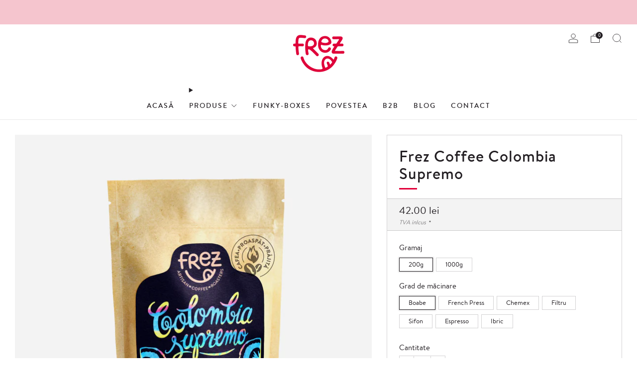

--- FILE ---
content_type: text/html; charset=utf-8
request_url: https://frez.ro/products/frez-coffee-colombia-supremo
body_size: 28479
content:

<!doctype html>
<html class="no-js" lang="ro-RO">
  <head>
    <meta charset="utf-8">
    <meta http-equiv="X-UA-Compatible" content="IE=edge,chrome=1">
    <meta
      name="viewport"
      content="width=device-width, initial-scale=1.0, height=device-height, minimum-scale=1.0, maximum-scale=1.0"
    >
    <meta name="theme-color" content="#df003a">

    <!-- Network optimisations -->
<link rel="preconnect" href="//cdn.shopify.com" crossorigin>
<link rel="preconnect" href="//fonts.shopifycdn.com" crossorigin>

<link rel="preload" as="style" href="//frez.ro/cdn/shop/t/18/assets/theme-critical.css?v=127368742863614001641719481472"><link rel="preload" as="script" href="//frez.ro/cdn/shop/t/18/assets/scrollreveal.min.js?v=163720458850474464051719481473"><link rel="preload" href="//frez.ro/cdn/fonts/montserrat/montserrat_n4.81949fa0ac9fd2021e16436151e8eaa539321637.woff2" as="font" type="font/woff2" crossorigin>
<link rel="preload" href="//frez.ro/cdn/fonts/montserrat/montserrat_n4.81949fa0ac9fd2021e16436151e8eaa539321637.woff2" as="font" type="font/woff2" crossorigin>

<link rel="canonical" href="https://frez.ro/products/frez-coffee-colombia-supremo">
      <link rel="shortcut icon" href="//frez.ro/cdn/shop/files/favicon3.png?crop=center&height=32&v=1613722546&width=32" type="image/png">
    

    <!-- Title and description ================================================== -->
    <title>Frez Coffee Colombia Supremo
&ndash; Frez.ro</title><meta name="description" content="Așa cum îi spune numele, cafeaua aceasta vine dintr-un loc în care a atins rangul de cult: Columbia. Alegerea ei îți va fi răsplătită cu un corp plin, o aciditate doar un strop ridicată și o aromă inconfundabilă de caramel."><!-- /snippets/social-meta-tags.liquid -->




<meta property="og:site_name" content="Frez.ro">
<meta property="og:url" content="https://frez.ro/products/frez-coffee-colombia-supremo">
<meta property="og:title" content="Frez Coffee Colombia Supremo">
<meta property="og:type" content="product">
<meta property="og:description" content="Așa cum îi spune numele, cafeaua aceasta vine dintr-un loc în care a atins rangul de cult: Columbia. Alegerea ei îți va fi răsplătită cu un corp plin, o aciditate doar un strop ridicată și o aromă inconfundabilă de caramel.">

  <meta property="og:price:amount" content="42.00">
  <meta property="og:price:currency" content="RON">

<meta property="og:image" content="http://frez.ro/cdn/shop/products/FrezcoffeeColobmia200g-80.jpg?crop=center&height=1200&v=1586618748&width=1200"><meta property="og:image" content="http://frez.ro/cdn/shop/products/FrezcoffeeColobmia1000g-80.jpg?crop=center&height=1200&v=1586618759&width=1200"><meta property="og:image" content="http://frez.ro/cdn/shop/products/FrezcoffeeColobmiacaracteristici.png?crop=center&height=1200&v=1586618773&width=1200">
<meta property="og:image:secure_url" content="https://frez.ro/cdn/shop/products/FrezcoffeeColobmia200g-80.jpg?crop=center&height=1200&v=1586618748&width=1200"><meta property="og:image:secure_url" content="https://frez.ro/cdn/shop/products/FrezcoffeeColobmia1000g-80.jpg?crop=center&height=1200&v=1586618759&width=1200"><meta property="og:image:secure_url" content="https://frez.ro/cdn/shop/products/FrezcoffeeColobmiacaracteristici.png?crop=center&height=1200&v=1586618773&width=1200">


<meta name="twitter:card" content="summary_large_image">
<meta name="twitter:title" content="Frez Coffee Colombia Supremo">
<meta name="twitter:description" content="Așa cum îi spune numele, cafeaua aceasta vine dintr-un loc în care a atins rangul de cult: Columbia. Alegerea ei îți va fi răsplătită cu un corp plin, o aciditate doar un strop ridicată și o aromă inconfundabilă de caramel.">

<!-- JS before CSSOM =================================================== -->
    <script type="text/javascript">
      theme = {};
      theme.t = {};
       	theme.t.add_to_cart = 'Adaugă în coș';
         theme.t.sold_out = 'Stoc epuizat';
         theme.t.unavailable = 'Indisponibil';
         theme.t.regular_price = 'Preț normal';
         theme.t.sale_price = 'Preț redus';
         theme.t.qty_notice_in_stock = '';
         theme.t.qty_notice_low_stock = '';
         theme.t.qty_notice_sold_out = '';
         theme.t.qty_notice_number_in_stock_html = '';
         theme.t.qty_notice_number_low_stock_html = '';
         theme.t.discount_currency = '';
         theme.t.discount_percentage = '-[discount]% Discount';
         theme.t.discount_text = 'Reducere';
         theme.t.unit_price_label = 'Preț unitar';
         theme.t.unit_price_separator = 'per';
      	theme.t.from_price = 'de la';
      	theme.t.cart_item_singular = 'obiect';
      	theme.t.cart_item_plural = 'obiecte';
      	theme.t.sku = 'SKU';
      theme.map = {};
      theme.money_format = '{{amount}} lei';
      theme.money_with_currency_format = '{{amount}} lei RON';
      theme.money_product_price_format = '{{amount}} lei';
      theme.money_total_price_format = '{{amount}} lei';
      theme.cart = {};
      theme.map_settings_url="//frez.ro/cdn/shop/t/18/assets/map_settings.min.js?v=55973849163231613841719481472";
      theme.cart_type = 'page';
      theme.cart_ajax = false;
      theme.routes = {
      	rootUrl: "/",
      	rootUrlSlash: "/",
      	cartUrl: "/cart",
      	cartAddUrl: "/cart/add",
      	cartChangeUrl: "/cart/change"
      };
      theme.assets = {
      	plyr: "//frez.ro/cdn/shop/t/18/assets/plyr.min.js?v=4209607025050129391719481473",
      	masonry: "//frez.ro/cdn/shop/t/18/assets/masonry.min.js?v=52946867241060388171719481472",
      	
      	fecha: "//frez.ro/cdn/shop/t/18/assets/fecha.min.js?v=77892649025288305351719481473"
      };
    </script>
    
    <style id="fontsupporttest">
      @font-face {
        font-family: 'font';
        src: url('https://');
      }
    </style>
    <script type="text/javascript">
      function supportsFontFace() {
        function blacklist() {
          var match = /(WebKit|windows phone.+trident)\/(\d+)/i.exec(navigator.userAgent);
          return match && parseInt(match[2], 10) < (match[1] == 'WebKit' ? 533 : 6);
        }
        function hasFontFaceSrc() {
          var style = document.getElementById('fontsupporttest');
          var sheet = style.sheet || style.styleSheet;
          var cssText = sheet
            ? sheet.cssRules && sheet.cssRules[0]
              ? sheet.cssRules[0].cssText
              : sheet.cssText || ''
            : '';
          return /src/i.test(cssText);
        }
        return !blacklist() && hasFontFaceSrc();
      }
      document.documentElement.classList.replace('no-js', 'js');
      if (window.matchMedia('(pointer: coarse)').matches) {
        document.documentElement.classList.add('touchevents');
      } else {
        document.documentElement.classList.add('no-touchevents');
      }
      if (supportsFontFace()) {
        document.documentElement.classList.add('fontface');
      }
    </script>
    <script src="//frez.ro/cdn/shop/t/18/assets/jquery.min.js?v=115860211936397945481719481473" defer="defer"></script>
    <script src="//frez.ro/cdn/shop/t/18/assets/vendor.min.js?v=178485242231304422351719481473" defer="defer"></script>
    

    <!-- CSS ================================================== -->
    
<style data-shopify>
  :root {
    --color--brand: #df003a;
    --color--brand-dark: #c60033;
    --color--brand-light: #f90041;

    --color--accent: #e1003a;
    --color--accent-dark: #c80033;

    --color--link: #ff799c;
    --color--link-dark: #460012;

    --color--text: #231f23;
    --color--text-light: rgba(35, 31, 35, 0.7);
    --color--text-lighter: rgba(35, 31, 35, 0.55);
    --color--text-lightest: rgba(35, 31, 35, 0.2);
    --color--text-bg: rgba(35, 31, 35, 0.05);

    --color--headings: #231f23;
    --color--alt-text: #666666;
    --color--btn: #FFFFFF;

    --color--product-bg: #f0f0f0;
    --color--product-sale: #e1003a;

    --color--low-stock: #C00000;
    --color--in-stock: #4A9F53;

    --color--title-border: #e1003a;

    --color--drawer-bg: #f0f0f0;

    --color--bg: #FFFFFF;
    --color--bg-alpha: rgba(255, 255, 255, 0.8);
    --color--bg-light: #ffffff;
    --color--bg-dark: #f2f2f2;

    --color--drop-shadow: rgba(42, 42, 42, 0.2);

    --color--label-brand: #df003a;
    --color--label-sold_out: #e5e5e5;
    --color--label-discount: #c00000;
    --color--label-new: #e5e5e5;
    --color--label-custom1: #e5e5e5;
    --color--label-custom2: #e5e5e5;

    --color--text-label-brand: #FFFFFF;
    --color--text-label-sold_out: #000000;
    --color--text-label-discount: #FFFFFF;
    --color--text-label-new: #000000;
    --color--text-label-custom_one: #000000;
    --color--text-label-custom_two: #000000;

    --font--size-base: 14.0;
    --font--line-base: 30;

    --font--size-h1: 30;
    --font--size-h2: 24;
    --font--size-h3: 20;
    --font--size-h4: 18;
    --font--size-h5: 16;
    --font--size-h6: 15;

    --font--size-grid: 14;
    --font--size-nav: 14;
    --font--size-mobile-nav: 14;
    --font--size-mega-menu: 14;
    --font--size-product-form-headings: 15;

    --font--body: Montserrat, sans-serif;
    --font--body-style: normal;
    --font--body-weight: 400;

    --font--title: Montserrat, sans-serif;
    --font--title-weight: 400;
    --font--title-style: normal;
    --font--title-space: 1px;
    --font--title-transform: none;
    --font--title-border: 1;
    --font--title-border-size: 3px;

    --font--button: Montserrat, sans-serif;
    --font--button-weight: 400;
    --font--button-style: normal;

    --font--button-space: 1px;
    --font--button-transform: uppercase;
    --font--button-size: 14;
    --font--button-mobile-size: 12px;

    --font--nav-spacing: 30px;

    --checkbox-check-invert: 1;
  }
</style>

    <style>@font-face {
  font-family: Montserrat;
  font-weight: 400;
  font-style: normal;
  font-display: swap;
  src: url("//frez.ro/cdn/fonts/montserrat/montserrat_n4.81949fa0ac9fd2021e16436151e8eaa539321637.woff2") format("woff2"),
       url("//frez.ro/cdn/fonts/montserrat/montserrat_n4.a6c632ca7b62da89c3594789ba828388aac693fe.woff") format("woff");
}

  @font-face {
  font-family: Montserrat;
  font-weight: 400;
  font-style: normal;
  font-display: swap;
  src: url("//frez.ro/cdn/fonts/montserrat/montserrat_n4.81949fa0ac9fd2021e16436151e8eaa539321637.woff2") format("woff2"),
       url("//frez.ro/cdn/fonts/montserrat/montserrat_n4.a6c632ca7b62da89c3594789ba828388aac693fe.woff") format("woff");
}

@font-face {
  font-family: Montserrat;
  font-weight: 700;
  font-style: normal;
  font-display: swap;
  src: url("//frez.ro/cdn/fonts/montserrat/montserrat_n7.3c434e22befd5c18a6b4afadb1e3d77c128c7939.woff2") format("woff2"),
       url("//frez.ro/cdn/fonts/montserrat/montserrat_n7.5d9fa6e2cae713c8fb539a9876489d86207fe957.woff") format("woff");
}

@font-face {
  font-family: Montserrat;
  font-weight: 400;
  font-style: italic;
  font-display: swap;
  src: url("//frez.ro/cdn/fonts/montserrat/montserrat_i4.5a4ea298b4789e064f62a29aafc18d41f09ae59b.woff2") format("woff2"),
       url("//frez.ro/cdn/fonts/montserrat/montserrat_i4.072b5869c5e0ed5b9d2021e4c2af132e16681ad2.woff") format("woff");
}

@font-face {
  font-family: Montserrat;
  font-weight: 700;
  font-style: italic;
  font-display: swap;
  src: url("//frez.ro/cdn/fonts/montserrat/montserrat_i7.a0d4a463df4f146567d871890ffb3c80408e7732.woff2") format("woff2"),
       url("//frez.ro/cdn/fonts/montserrat/montserrat_i7.f6ec9f2a0681acc6f8152c40921d2a4d2e1a2c78.woff") format("woff");
}

</style>

<link rel="stylesheet" href="//frez.ro/cdn/shop/t/18/assets/theme-critical.css?v=127368742863614001641719481472">

<link rel="preload" href="//frez.ro/cdn/shop/t/18/assets/theme.css?v=37352219215776725231719481472" as="style" onload="this.onload=null;this.rel='stylesheet'">
<noscript><link rel="stylesheet" href="//frez.ro/cdn/shop/t/18/assets/theme.css?v=37352219215776725231719481472"></noscript>
<script>
  /*! loadCSS rel=preload polyfill. [c]2017 Filament Group, Inc. MIT License */
  (function (w) {
    'use strict';
    if (!w.loadCSS) {
      w.loadCSS = function () {};
    }
    var rp = (loadCSS.relpreload = {});
    rp.support = (function () {
      var ret;
      try {
        ret = w.document.createElement('link').relList.supports('preload');
      } catch (e) {
        ret = false;
      }
      return function () {
        return ret;
      };
    })();
    rp.bindMediaToggle = function (link) {
      var finalMedia = link.media || 'all';
      function enableStylesheet() {
        if (link.addEventListener) {
          link.removeEventListener('load', enableStylesheet);
        } else if (link.attachEvent) {
          link.detachEvent('onload', enableStylesheet);
        }
        link.setAttribute('onload', null);
        link.media = finalMedia;
      }
      if (link.addEventListener) {
        link.addEventListener('load', enableStylesheet);
      } else if (link.attachEvent) {
        link.attachEvent('onload', enableStylesheet);
      }
      setTimeout(function () {
        link.rel = 'stylesheet';
        link.media = 'only x';
      });
      setTimeout(enableStylesheet, 3000);
    };
    rp.poly = function () {
      if (rp.support()) {
        return;
      }
      var links = w.document.getElementsByTagName('link');
      for (var i = 0; i < links.length; i += 1) {
        var link = links[i];
        if (link.rel === 'preload' && link.getAttribute('as') === 'style' && !link.getAttribute('data-loadcss')) {
          link.setAttribute('data-loadcss', true);
          rp.bindMediaToggle(link);
        }
      }
    };
    if (!rp.support()) {
      rp.poly();
      var run = w.setInterval(rp.poly, 500);
      if (w.addEventListener) {
        w.addEventListener('load', function () {
          rp.poly();
          w.clearInterval(run);
        });
      } else if (w.attachEvent) {
        w.attachEvent('onload', function () {
          rp.poly();
          w.clearInterval(run);
        });
      }
    }
    if (typeof exports !== 'undefined') {
      exports.loadCSS = loadCSS;
    } else {
      w.loadCSS = loadCSS;
    }
  })(typeof global !== 'undefined' ? global : this);
</script>


    <!-- JS after CSSOM=================================================== -->
    
    <script type="module">
      import { produce } from "//frez.ro/cdn/shop/t/18/assets/immer.lib.js?v=92186276450340095451719481473";
      import { createStore } from "//frez.ro/cdn/shop/t/18/assets/zustand-vanilla.lib.js?v=93085296086090749921719481473";
      import Cookies from "//frez.ro/cdn/shop/t/18/assets/js-cookie.lib.js?v=114704338990696736151719481473";

      window.theme.lib = {
        Cookies,
      };

      window.theme.cart = {
        functions: {
          produce: produce,
          createStore: createStore,
        },
      };
    </script>
    <script src="//frez.ro/cdn/shop/t/18/assets/cart-store.js?v=169171967427512002621719481472" type="module"></script>
    <script src="//frez.ro/cdn/shop/t/18/assets/quantity-input.js?v=167758851358000206601719481472" type="module"></script>
    <script src="//frez.ro/cdn/shop/t/18/assets/product-form.js?v=166760770228120350161719481472" type="module"></script>
    <script src="//frez.ro/cdn/shop/t/18/assets/cart-link.js?v=53834366512873149321719481472" type="module"></script>
    <script src="//frez.ro/cdn/shop/t/18/assets/cart-components.js?v=110475514246128937541719481472" type="module"></script>
<script src="//frez.ro/cdn/shop/t/18/assets/lottie.lib.js?v=56436162596295492921719481472" defer="defer"></script><script src="//frez.ro/cdn/shop/t/18/assets/cart-free-shipping-bar.js?v=15473973110761128061719481473" type="module"></script><script src="//frez.ro/cdn/shop/t/18/assets/product-cards.js?v=77717289362563609031719481472" type="module"></script>

    <script src="//frez.ro/cdn/shop/t/18/assets/theme.min.js?v=44597397037913547921719481473" defer="defer"></script>
    <script src="//frez.ro/cdn/shop/t/18/assets/custom.js?v=101612360477050417211719481473" defer="defer"></script><script src="//frez.ro/cdn/shop/t/18/assets/swatch-colors.js?v=113331978422415583671719481493" defer="defer"></script><script src="//frez.ro/cdn/shop/t/18/assets/details-disclosure.js?v=96430930583685380661719481473" defer="defer"></script>
    <script src="//frez.ro/cdn/shop/t/18/assets/header-details-disclosure.js?v=48862031563158802431719481473" defer="defer"></script>
    <script src="//frez.ro/cdn/shop/t/18/assets/nested-menu.js?v=98653082698297721091719481473" defer="defer"></script>
    <script src="//frez.ro/cdn/shop/t/18/assets/product-interactive-options.js?v=58856235664776463841719481472" type="module"></script>

    

    
      <script src="//frez.ro/cdn/shop/t/18/assets/scrollreveal.min.js?v=163720458850474464051719481473"></script>
    
    

    <!-- Header hook for plugins ================================================== -->
    <script>window.performance && window.performance.mark && window.performance.mark('shopify.content_for_header.start');</script><meta name="facebook-domain-verification" content="ymdsg2d1tqzr0dww7oq9davfx2ddnk">
<meta name="facebook-domain-verification" content="opf5rbdm6ip2l1synwm260pf7h5ro4">
<meta id="shopify-digital-wallet" name="shopify-digital-wallet" content="/37176868999/digital_wallets/dialog">
<link rel="alternate" type="application/json+oembed" href="https://frez.ro/products/frez-coffee-colombia-supremo.oembed">
<script async="async" src="/checkouts/internal/preloads.js?locale=ro-RO"></script>
<script id="shopify-features" type="application/json">{"accessToken":"d6c0eff781bc5d04163312778baa7e25","betas":["rich-media-storefront-analytics"],"domain":"frez.ro","predictiveSearch":true,"shopId":37176868999,"locale":"ro"}</script>
<script>var Shopify = Shopify || {};
Shopify.shop = "frez-ro.myshopify.com";
Shopify.locale = "ro-RO";
Shopify.currency = {"active":"RON","rate":"1.0"};
Shopify.country = "RO";
Shopify.theme = {"name":"Venue 13.0.0 - June 2024","id":169374777669,"schema_name":"Venue","schema_version":"13.0.0","theme_store_id":836,"role":"main"};
Shopify.theme.handle = "null";
Shopify.theme.style = {"id":null,"handle":null};
Shopify.cdnHost = "frez.ro/cdn";
Shopify.routes = Shopify.routes || {};
Shopify.routes.root = "/";</script>
<script type="module">!function(o){(o.Shopify=o.Shopify||{}).modules=!0}(window);</script>
<script>!function(o){function n(){var o=[];function n(){o.push(Array.prototype.slice.apply(arguments))}return n.q=o,n}var t=o.Shopify=o.Shopify||{};t.loadFeatures=n(),t.autoloadFeatures=n()}(window);</script>
<script id="shop-js-analytics" type="application/json">{"pageType":"product"}</script>
<script defer="defer" async type="module" src="//frez.ro/cdn/shopifycloud/shop-js/modules/v2/client.init-shop-cart-sync_BrMiuKTl.ro-RO.esm.js"></script>
<script defer="defer" async type="module" src="//frez.ro/cdn/shopifycloud/shop-js/modules/v2/chunk.common_Du-6Yuvl.esm.js"></script>
<script defer="defer" async type="module" src="//frez.ro/cdn/shopifycloud/shop-js/modules/v2/chunk.modal_D8avCJSe.esm.js"></script>
<script type="module">
  await import("//frez.ro/cdn/shopifycloud/shop-js/modules/v2/client.init-shop-cart-sync_BrMiuKTl.ro-RO.esm.js");
await import("//frez.ro/cdn/shopifycloud/shop-js/modules/v2/chunk.common_Du-6Yuvl.esm.js");
await import("//frez.ro/cdn/shopifycloud/shop-js/modules/v2/chunk.modal_D8avCJSe.esm.js");

  window.Shopify.SignInWithShop?.initShopCartSync?.({"fedCMEnabled":true,"windoidEnabled":true});

</script>
<script>(function() {
  var isLoaded = false;
  function asyncLoad() {
    if (isLoaded) return;
    isLoaded = true;
    var urls = ["https:\/\/s3.us-west-2.amazonaws.com\/gdpr-privacy-policy-assets\/static\/gdpr-cookie-consent.min.js?shop=frez-ro.myshopify.com"];
    for (var i = 0; i < urls.length; i++) {
      var s = document.createElement('script');
      s.type = 'text/javascript';
      s.async = true;
      s.src = urls[i];
      var x = document.getElementsByTagName('script')[0];
      x.parentNode.insertBefore(s, x);
    }
  };
  if(window.attachEvent) {
    window.attachEvent('onload', asyncLoad);
  } else {
    window.addEventListener('load', asyncLoad, false);
  }
})();</script>
<script id="__st">var __st={"a":37176868999,"offset":7200,"reqid":"817a9d44-654f-46b5-bf90-2de9764b14bd-1769068044","pageurl":"frez.ro\/products\/frez-coffee-colombia-supremo","u":"71c3cd6117ed","p":"product","rtyp":"product","rid":4817799250055};</script>
<script>window.ShopifyPaypalV4VisibilityTracking = true;</script>
<script id="captcha-bootstrap">!function(){'use strict';const t='contact',e='account',n='new_comment',o=[[t,t],['blogs',n],['comments',n],[t,'customer']],c=[[e,'customer_login'],[e,'guest_login'],[e,'recover_customer_password'],[e,'create_customer']],r=t=>t.map((([t,e])=>`form[action*='/${t}']:not([data-nocaptcha='true']) input[name='form_type'][value='${e}']`)).join(','),a=t=>()=>t?[...document.querySelectorAll(t)].map((t=>t.form)):[];function s(){const t=[...o],e=r(t);return a(e)}const i='password',u='form_key',d=['recaptcha-v3-token','g-recaptcha-response','h-captcha-response',i],f=()=>{try{return window.sessionStorage}catch{return}},m='__shopify_v',_=t=>t.elements[u];function p(t,e,n=!1){try{const o=window.sessionStorage,c=JSON.parse(o.getItem(e)),{data:r}=function(t){const{data:e,action:n}=t;return t[m]||n?{data:e,action:n}:{data:t,action:n}}(c);for(const[e,n]of Object.entries(r))t.elements[e]&&(t.elements[e].value=n);n&&o.removeItem(e)}catch(o){console.error('form repopulation failed',{error:o})}}const l='form_type',E='cptcha';function T(t){t.dataset[E]=!0}const w=window,h=w.document,L='Shopify',v='ce_forms',y='captcha';let A=!1;((t,e)=>{const n=(g='f06e6c50-85a8-45c8-87d0-21a2b65856fe',I='https://cdn.shopify.com/shopifycloud/storefront-forms-hcaptcha/ce_storefront_forms_captcha_hcaptcha.v1.5.2.iife.js',D={infoText:'Protejat prin hCaptcha',privacyText:'Confidențialitate',termsText:'Condiții'},(t,e,n)=>{const o=w[L][v],c=o.bindForm;if(c)return c(t,g,e,D).then(n);var r;o.q.push([[t,g,e,D],n]),r=I,A||(h.body.append(Object.assign(h.createElement('script'),{id:'captcha-provider',async:!0,src:r})),A=!0)});var g,I,D;w[L]=w[L]||{},w[L][v]=w[L][v]||{},w[L][v].q=[],w[L][y]=w[L][y]||{},w[L][y].protect=function(t,e){n(t,void 0,e),T(t)},Object.freeze(w[L][y]),function(t,e,n,w,h,L){const[v,y,A,g]=function(t,e,n){const i=e?o:[],u=t?c:[],d=[...i,...u],f=r(d),m=r(i),_=r(d.filter((([t,e])=>n.includes(e))));return[a(f),a(m),a(_),s()]}(w,h,L),I=t=>{const e=t.target;return e instanceof HTMLFormElement?e:e&&e.form},D=t=>v().includes(t);t.addEventListener('submit',(t=>{const e=I(t);if(!e)return;const n=D(e)&&!e.dataset.hcaptchaBound&&!e.dataset.recaptchaBound,o=_(e),c=g().includes(e)&&(!o||!o.value);(n||c)&&t.preventDefault(),c&&!n&&(function(t){try{if(!f())return;!function(t){const e=f();if(!e)return;const n=_(t);if(!n)return;const o=n.value;o&&e.removeItem(o)}(t);const e=Array.from(Array(32),(()=>Math.random().toString(36)[2])).join('');!function(t,e){_(t)||t.append(Object.assign(document.createElement('input'),{type:'hidden',name:u})),t.elements[u].value=e}(t,e),function(t,e){const n=f();if(!n)return;const o=[...t.querySelectorAll(`input[type='${i}']`)].map((({name:t})=>t)),c=[...d,...o],r={};for(const[a,s]of new FormData(t).entries())c.includes(a)||(r[a]=s);n.setItem(e,JSON.stringify({[m]:1,action:t.action,data:r}))}(t,e)}catch(e){console.error('failed to persist form',e)}}(e),e.submit())}));const S=(t,e)=>{t&&!t.dataset[E]&&(n(t,e.some((e=>e===t))),T(t))};for(const o of['focusin','change'])t.addEventListener(o,(t=>{const e=I(t);D(e)&&S(e,y())}));const B=e.get('form_key'),M=e.get(l),P=B&&M;t.addEventListener('DOMContentLoaded',(()=>{const t=y();if(P)for(const e of t)e.elements[l].value===M&&p(e,B);[...new Set([...A(),...v().filter((t=>'true'===t.dataset.shopifyCaptcha))])].forEach((e=>S(e,t)))}))}(h,new URLSearchParams(w.location.search),n,t,e,['guest_login'])})(!0,!0)}();</script>
<script integrity="sha256-4kQ18oKyAcykRKYeNunJcIwy7WH5gtpwJnB7kiuLZ1E=" data-source-attribution="shopify.loadfeatures" defer="defer" src="//frez.ro/cdn/shopifycloud/storefront/assets/storefront/load_feature-a0a9edcb.js" crossorigin="anonymous"></script>
<script data-source-attribution="shopify.dynamic_checkout.dynamic.init">var Shopify=Shopify||{};Shopify.PaymentButton=Shopify.PaymentButton||{isStorefrontPortableWallets:!0,init:function(){window.Shopify.PaymentButton.init=function(){};var t=document.createElement("script");t.src="https://frez.ro/cdn/shopifycloud/portable-wallets/latest/portable-wallets.ro.js",t.type="module",document.head.appendChild(t)}};
</script>
<script data-source-attribution="shopify.dynamic_checkout.buyer_consent">
  function portableWalletsHideBuyerConsent(e){var t=document.getElementById("shopify-buyer-consent"),n=document.getElementById("shopify-subscription-policy-button");t&&n&&(t.classList.add("hidden"),t.setAttribute("aria-hidden","true"),n.removeEventListener("click",e))}function portableWalletsShowBuyerConsent(e){var t=document.getElementById("shopify-buyer-consent"),n=document.getElementById("shopify-subscription-policy-button");t&&n&&(t.classList.remove("hidden"),t.removeAttribute("aria-hidden"),n.addEventListener("click",e))}window.Shopify?.PaymentButton&&(window.Shopify.PaymentButton.hideBuyerConsent=portableWalletsHideBuyerConsent,window.Shopify.PaymentButton.showBuyerConsent=portableWalletsShowBuyerConsent);
</script>
<script data-source-attribution="shopify.dynamic_checkout.cart.bootstrap">document.addEventListener("DOMContentLoaded",(function(){function t(){return document.querySelector("shopify-accelerated-checkout-cart, shopify-accelerated-checkout")}if(t())Shopify.PaymentButton.init();else{new MutationObserver((function(e,n){t()&&(Shopify.PaymentButton.init(),n.disconnect())})).observe(document.body,{childList:!0,subtree:!0})}}));
</script>

<script>window.performance && window.performance.mark && window.performance.mark('shopify.content_for_header.end');</script>
  <!-- BEGIN app block: shopify://apps/pandectes-gdpr/blocks/banner/58c0baa2-6cc1-480c-9ea6-38d6d559556a -->
  
    
      <!-- TCF is active, scripts are loaded above -->
      
      <script>
        
        window.addEventListener('DOMContentLoaded', function(){
          const script = document.createElement('script');
          
            script.src = "https://cdn.shopify.com/extensions/019be439-d987-77f1-acec-51375980d6df/gdpr-241/assets/pandectes-core.js";
          
          script.defer = true;
          document.body.appendChild(script);
        })
      </script>
    
  


<!-- END app block --><!-- BEGIN app block: shopify://apps/rt-google-fonts-custom-fonts/blocks/app-embed/2caf2c68-0038-455e-b0b9-066a7c2ad923 --><link rel="preload" as="font" href="" type="font/" crossorigin><link rel="preload" as="font" href="https://cdn.shopify.com/s/files/1/0371/7686/8999/files/hvd_fonts_-_brandontext-regular-webfont_a631cb13-b68a-4d9b-8e4a-3c4b8e5d7351.woff2?v=1719569904" type="font/woff2" crossorigin><link rel="preload" as="font" href="https://cdn.shopify.com/s/files/1/0371/7686/8999/files/hvd_fonts_-_brandontext-medium-webfont_c1d08f8e-aea8-47a2-ab83-731513dbbe24.woff2?v=1719569908" type="font/woff2" crossorigin><style id="rafp-stylesheet">strong,b,.c-btn,.btn,#slick-slide00 DIV DIV DIV.home-carousel__item-wrapper.home-carousel__item-wrapper--section-slideshow-0.home-carousel__item-wrapper--small.o-ratio DIV.o-ratio__content.home-carousel__item.home-carousel__item--image.home-carousel__item--section-slideshow-0.home-carousel__item--middle.home-carousel__item--left DIV.home-carousel__content.home-carousel__content--btn DIV.home-carousel__btn__wrapper.u-flex.u-flex--middle A.home-carousel__btn.c-btn.c-btn--primary {}@font-face{
            font-family:"Font-1719565207940";
            src:url("https:\/\/cdn.shopify.com\/s\/files\/1\/0371\/7686\/8999\/files\/hvd_fonts_-_brandontext-regular-webfont_a631cb13-b68a-4d9b-8e4a-3c4b8e5d7351.woff2?v=1719569904");
            font-display:swap;
          }body,p,blockquote,li,.f-family--body {font-family:"Font-1719565207940";}@font-face{
            font-family:"Font-1719565452862";
            src:url("https:\/\/cdn.shopify.com\/s\/files\/1\/0371\/7686\/8999\/files\/hvd_fonts_-_brandontext-medium-webfont_c1d08f8e-aea8-47a2-ab83-731513dbbe24.woff2?v=1719569908");
            font-display:swap;
          }h1,h2,h3,h4,h5,h6,a,.nav__sub__items,.f-family--heading {font-family:"Font-1719565452862";}@media screen and (max-width: 749px) {strong,b,.c-btn,.btn,#slick-slide00 DIV DIV DIV.home-carousel__item-wrapper.home-carousel__item-wrapper--section-slideshow-0.home-carousel__item-wrapper--small.o-ratio DIV.o-ratio__content.home-carousel__item.home-carousel__item--image.home-carousel__item--section-slideshow-0.home-carousel__item--middle.home-carousel__item--left DIV.home-carousel__content.home-carousel__content--btn DIV.home-carousel__btn__wrapper.u-flex.u-flex--middle A.home-carousel__btn.c-btn.c-btn--primary {}body,p,blockquote,li,.f-family--body {}h1,h2,h3,h4,h5,h6,a,.nav__sub__items,.f-family--heading {}}
    </style>
<!-- END app block --><script src="https://cdn.shopify.com/extensions/9829290c-2b6c-4517-a42f-0d6eacabb442/1.1.0/assets/font.js" type="text/javascript" defer="defer"></script>
<link href="https://cdn.shopify.com/extensions/9829290c-2b6c-4517-a42f-0d6eacabb442/1.1.0/assets/font.css" rel="stylesheet" type="text/css" media="all">
<link href="https://monorail-edge.shopifysvc.com" rel="dns-prefetch">
<script>(function(){if ("sendBeacon" in navigator && "performance" in window) {try {var session_token_from_headers = performance.getEntriesByType('navigation')[0].serverTiming.find(x => x.name == '_s').description;} catch {var session_token_from_headers = undefined;}var session_cookie_matches = document.cookie.match(/_shopify_s=([^;]*)/);var session_token_from_cookie = session_cookie_matches && session_cookie_matches.length === 2 ? session_cookie_matches[1] : "";var session_token = session_token_from_headers || session_token_from_cookie || "";function handle_abandonment_event(e) {var entries = performance.getEntries().filter(function(entry) {return /monorail-edge.shopifysvc.com/.test(entry.name);});if (!window.abandonment_tracked && entries.length === 0) {window.abandonment_tracked = true;var currentMs = Date.now();var navigation_start = performance.timing.navigationStart;var payload = {shop_id: 37176868999,url: window.location.href,navigation_start,duration: currentMs - navigation_start,session_token,page_type: "product"};window.navigator.sendBeacon("https://monorail-edge.shopifysvc.com/v1/produce", JSON.stringify({schema_id: "online_store_buyer_site_abandonment/1.1",payload: payload,metadata: {event_created_at_ms: currentMs,event_sent_at_ms: currentMs}}));}}window.addEventListener('pagehide', handle_abandonment_event);}}());</script>
<script id="web-pixels-manager-setup">(function e(e,d,r,n,o){if(void 0===o&&(o={}),!Boolean(null===(a=null===(i=window.Shopify)||void 0===i?void 0:i.analytics)||void 0===a?void 0:a.replayQueue)){var i,a;window.Shopify=window.Shopify||{};var t=window.Shopify;t.analytics=t.analytics||{};var s=t.analytics;s.replayQueue=[],s.publish=function(e,d,r){return s.replayQueue.push([e,d,r]),!0};try{self.performance.mark("wpm:start")}catch(e){}var l=function(){var e={modern:/Edge?\/(1{2}[4-9]|1[2-9]\d|[2-9]\d{2}|\d{4,})\.\d+(\.\d+|)|Firefox\/(1{2}[4-9]|1[2-9]\d|[2-9]\d{2}|\d{4,})\.\d+(\.\d+|)|Chrom(ium|e)\/(9{2}|\d{3,})\.\d+(\.\d+|)|(Maci|X1{2}).+ Version\/(15\.\d+|(1[6-9]|[2-9]\d|\d{3,})\.\d+)([,.]\d+|)( \(\w+\)|)( Mobile\/\w+|) Safari\/|Chrome.+OPR\/(9{2}|\d{3,})\.\d+\.\d+|(CPU[ +]OS|iPhone[ +]OS|CPU[ +]iPhone|CPU IPhone OS|CPU iPad OS)[ +]+(15[._]\d+|(1[6-9]|[2-9]\d|\d{3,})[._]\d+)([._]\d+|)|Android:?[ /-](13[3-9]|1[4-9]\d|[2-9]\d{2}|\d{4,})(\.\d+|)(\.\d+|)|Android.+Firefox\/(13[5-9]|1[4-9]\d|[2-9]\d{2}|\d{4,})\.\d+(\.\d+|)|Android.+Chrom(ium|e)\/(13[3-9]|1[4-9]\d|[2-9]\d{2}|\d{4,})\.\d+(\.\d+|)|SamsungBrowser\/([2-9]\d|\d{3,})\.\d+/,legacy:/Edge?\/(1[6-9]|[2-9]\d|\d{3,})\.\d+(\.\d+|)|Firefox\/(5[4-9]|[6-9]\d|\d{3,})\.\d+(\.\d+|)|Chrom(ium|e)\/(5[1-9]|[6-9]\d|\d{3,})\.\d+(\.\d+|)([\d.]+$|.*Safari\/(?![\d.]+ Edge\/[\d.]+$))|(Maci|X1{2}).+ Version\/(10\.\d+|(1[1-9]|[2-9]\d|\d{3,})\.\d+)([,.]\d+|)( \(\w+\)|)( Mobile\/\w+|) Safari\/|Chrome.+OPR\/(3[89]|[4-9]\d|\d{3,})\.\d+\.\d+|(CPU[ +]OS|iPhone[ +]OS|CPU[ +]iPhone|CPU IPhone OS|CPU iPad OS)[ +]+(10[._]\d+|(1[1-9]|[2-9]\d|\d{3,})[._]\d+)([._]\d+|)|Android:?[ /-](13[3-9]|1[4-9]\d|[2-9]\d{2}|\d{4,})(\.\d+|)(\.\d+|)|Mobile Safari.+OPR\/([89]\d|\d{3,})\.\d+\.\d+|Android.+Firefox\/(13[5-9]|1[4-9]\d|[2-9]\d{2}|\d{4,})\.\d+(\.\d+|)|Android.+Chrom(ium|e)\/(13[3-9]|1[4-9]\d|[2-9]\d{2}|\d{4,})\.\d+(\.\d+|)|Android.+(UC? ?Browser|UCWEB|U3)[ /]?(15\.([5-9]|\d{2,})|(1[6-9]|[2-9]\d|\d{3,})\.\d+)\.\d+|SamsungBrowser\/(5\.\d+|([6-9]|\d{2,})\.\d+)|Android.+MQ{2}Browser\/(14(\.(9|\d{2,})|)|(1[5-9]|[2-9]\d|\d{3,})(\.\d+|))(\.\d+|)|K[Aa][Ii]OS\/(3\.\d+|([4-9]|\d{2,})\.\d+)(\.\d+|)/},d=e.modern,r=e.legacy,n=navigator.userAgent;return n.match(d)?"modern":n.match(r)?"legacy":"unknown"}(),u="modern"===l?"modern":"legacy",c=(null!=n?n:{modern:"",legacy:""})[u],f=function(e){return[e.baseUrl,"/wpm","/b",e.hashVersion,"modern"===e.buildTarget?"m":"l",".js"].join("")}({baseUrl:d,hashVersion:r,buildTarget:u}),m=function(e){var d=e.version,r=e.bundleTarget,n=e.surface,o=e.pageUrl,i=e.monorailEndpoint;return{emit:function(e){var a=e.status,t=e.errorMsg,s=(new Date).getTime(),l=JSON.stringify({metadata:{event_sent_at_ms:s},events:[{schema_id:"web_pixels_manager_load/3.1",payload:{version:d,bundle_target:r,page_url:o,status:a,surface:n,error_msg:t},metadata:{event_created_at_ms:s}}]});if(!i)return console&&console.warn&&console.warn("[Web Pixels Manager] No Monorail endpoint provided, skipping logging."),!1;try{return self.navigator.sendBeacon.bind(self.navigator)(i,l)}catch(e){}var u=new XMLHttpRequest;try{return u.open("POST",i,!0),u.setRequestHeader("Content-Type","text/plain"),u.send(l),!0}catch(e){return console&&console.warn&&console.warn("[Web Pixels Manager] Got an unhandled error while logging to Monorail."),!1}}}}({version:r,bundleTarget:l,surface:e.surface,pageUrl:self.location.href,monorailEndpoint:e.monorailEndpoint});try{o.browserTarget=l,function(e){var d=e.src,r=e.async,n=void 0===r||r,o=e.onload,i=e.onerror,a=e.sri,t=e.scriptDataAttributes,s=void 0===t?{}:t,l=document.createElement("script"),u=document.querySelector("head"),c=document.querySelector("body");if(l.async=n,l.src=d,a&&(l.integrity=a,l.crossOrigin="anonymous"),s)for(var f in s)if(Object.prototype.hasOwnProperty.call(s,f))try{l.dataset[f]=s[f]}catch(e){}if(o&&l.addEventListener("load",o),i&&l.addEventListener("error",i),u)u.appendChild(l);else{if(!c)throw new Error("Did not find a head or body element to append the script");c.appendChild(l)}}({src:f,async:!0,onload:function(){if(!function(){var e,d;return Boolean(null===(d=null===(e=window.Shopify)||void 0===e?void 0:e.analytics)||void 0===d?void 0:d.initialized)}()){var d=window.webPixelsManager.init(e)||void 0;if(d){var r=window.Shopify.analytics;r.replayQueue.forEach((function(e){var r=e[0],n=e[1],o=e[2];d.publishCustomEvent(r,n,o)})),r.replayQueue=[],r.publish=d.publishCustomEvent,r.visitor=d.visitor,r.initialized=!0}}},onerror:function(){return m.emit({status:"failed",errorMsg:"".concat(f," has failed to load")})},sri:function(e){var d=/^sha384-[A-Za-z0-9+/=]+$/;return"string"==typeof e&&d.test(e)}(c)?c:"",scriptDataAttributes:o}),m.emit({status:"loading"})}catch(e){m.emit({status:"failed",errorMsg:(null==e?void 0:e.message)||"Unknown error"})}}})({shopId: 37176868999,storefrontBaseUrl: "https://frez.ro",extensionsBaseUrl: "https://extensions.shopifycdn.com/cdn/shopifycloud/web-pixels-manager",monorailEndpoint: "https://monorail-edge.shopifysvc.com/unstable/produce_batch",surface: "storefront-renderer",enabledBetaFlags: ["2dca8a86"],webPixelsConfigList: [{"id":"242516293","configuration":"{\"pixel_id\":\"1722122634691795\",\"pixel_type\":\"facebook_pixel\",\"metaapp_system_user_token\":\"-\"}","eventPayloadVersion":"v1","runtimeContext":"OPEN","scriptVersion":"ca16bc87fe92b6042fbaa3acc2fbdaa6","type":"APP","apiClientId":2329312,"privacyPurposes":["ANALYTICS","MARKETING","SALE_OF_DATA"],"dataSharingAdjustments":{"protectedCustomerApprovalScopes":["read_customer_address","read_customer_email","read_customer_name","read_customer_personal_data","read_customer_phone"]}},{"id":"171409733","eventPayloadVersion":"v1","runtimeContext":"LAX","scriptVersion":"1","type":"CUSTOM","privacyPurposes":["ANALYTICS"],"name":"Google Analytics tag (migrated)"},{"id":"shopify-app-pixel","configuration":"{}","eventPayloadVersion":"v1","runtimeContext":"STRICT","scriptVersion":"0450","apiClientId":"shopify-pixel","type":"APP","privacyPurposes":["ANALYTICS","MARKETING"]},{"id":"shopify-custom-pixel","eventPayloadVersion":"v1","runtimeContext":"LAX","scriptVersion":"0450","apiClientId":"shopify-pixel","type":"CUSTOM","privacyPurposes":["ANALYTICS","MARKETING"]}],isMerchantRequest: false,initData: {"shop":{"name":"Frez.ro","paymentSettings":{"currencyCode":"RON"},"myshopifyDomain":"frez-ro.myshopify.com","countryCode":"RO","storefrontUrl":"https:\/\/frez.ro"},"customer":null,"cart":null,"checkout":null,"productVariants":[{"price":{"amount":42.0,"currencyCode":"RON"},"product":{"title":"Frez Coffee Colombia Supremo","vendor":"Frez.ro","id":"4817799250055","untranslatedTitle":"Frez Coffee Colombia Supremo","url":"\/products\/frez-coffee-colombia-supremo","type":""},"id":"33550101053575","image":{"src":"\/\/frez.ro\/cdn\/shop\/products\/FrezcoffeeColobmia200g-80.jpg?v=1586618748"},"sku":"frez706","title":"200g \/ Boabe","untranslatedTitle":"200g \/ Boabe"},{"price":{"amount":42.0,"currencyCode":"RON"},"product":{"title":"Frez Coffee Colombia Supremo","vendor":"Frez.ro","id":"4817799250055","untranslatedTitle":"Frez Coffee Colombia Supremo","url":"\/products\/frez-coffee-colombia-supremo","type":""},"id":"33550101086343","image":{"src":"\/\/frez.ro\/cdn\/shop\/products\/FrezcoffeeColobmia200g-80.jpg?v=1586618748"},"sku":"frez706","title":"200g \/ French Press","untranslatedTitle":"200g \/ French Press"},{"price":{"amount":42.0,"currencyCode":"RON"},"product":{"title":"Frez Coffee Colombia Supremo","vendor":"Frez.ro","id":"4817799250055","untranslatedTitle":"Frez Coffee Colombia Supremo","url":"\/products\/frez-coffee-colombia-supremo","type":""},"id":"33550101119111","image":{"src":"\/\/frez.ro\/cdn\/shop\/products\/FrezcoffeeColobmia200g-80.jpg?v=1586618748"},"sku":"frez706","title":"200g \/ Chemex","untranslatedTitle":"200g \/ Chemex"},{"price":{"amount":42.0,"currencyCode":"RON"},"product":{"title":"Frez Coffee Colombia Supremo","vendor":"Frez.ro","id":"4817799250055","untranslatedTitle":"Frez Coffee Colombia Supremo","url":"\/products\/frez-coffee-colombia-supremo","type":""},"id":"33550101151879","image":{"src":"\/\/frez.ro\/cdn\/shop\/products\/FrezcoffeeColobmia200g-80.jpg?v=1586618748"},"sku":"frez706","title":"200g \/ Filtru","untranslatedTitle":"200g \/ Filtru"},{"price":{"amount":42.0,"currencyCode":"RON"},"product":{"title":"Frez Coffee Colombia Supremo","vendor":"Frez.ro","id":"4817799250055","untranslatedTitle":"Frez Coffee Colombia Supremo","url":"\/products\/frez-coffee-colombia-supremo","type":""},"id":"33550101184647","image":{"src":"\/\/frez.ro\/cdn\/shop\/products\/FrezcoffeeColobmia200g-80.jpg?v=1586618748"},"sku":"frez706","title":"200g \/ Sifon","untranslatedTitle":"200g \/ Sifon"},{"price":{"amount":42.0,"currencyCode":"RON"},"product":{"title":"Frez Coffee Colombia Supremo","vendor":"Frez.ro","id":"4817799250055","untranslatedTitle":"Frez Coffee Colombia Supremo","url":"\/products\/frez-coffee-colombia-supremo","type":""},"id":"33550101250183","image":{"src":"\/\/frez.ro\/cdn\/shop\/products\/FrezcoffeeColobmia200g-80.jpg?v=1586618748"},"sku":"frez706","title":"200g \/ Espresso","untranslatedTitle":"200g \/ Espresso"},{"price":{"amount":42.0,"currencyCode":"RON"},"product":{"title":"Frez Coffee Colombia Supremo","vendor":"Frez.ro","id":"4817799250055","untranslatedTitle":"Frez Coffee Colombia Supremo","url":"\/products\/frez-coffee-colombia-supremo","type":""},"id":"33550101282951","image":{"src":"\/\/frez.ro\/cdn\/shop\/products\/FrezcoffeeColobmia200g-80.jpg?v=1586618748"},"sku":"frez706","title":"200g \/ Ibric","untranslatedTitle":"200g \/ Ibric"},{"price":{"amount":132.0,"currencyCode":"RON"},"product":{"title":"Frez Coffee Colombia Supremo","vendor":"Frez.ro","id":"4817799250055","untranslatedTitle":"Frez Coffee Colombia Supremo","url":"\/products\/frez-coffee-colombia-supremo","type":""},"id":"33550100824199","image":{"src":"\/\/frez.ro\/cdn\/shop\/products\/FrezcoffeeColobmia1000g-80.jpg?v=1586618759"},"sku":"frez708","title":"1000g \/ Boabe","untranslatedTitle":"1000g \/ Boabe"},{"price":{"amount":132.0,"currencyCode":"RON"},"product":{"title":"Frez Coffee Colombia Supremo","vendor":"Frez.ro","id":"4817799250055","untranslatedTitle":"Frez Coffee Colombia Supremo","url":"\/products\/frez-coffee-colombia-supremo","type":""},"id":"33550100856967","image":{"src":"\/\/frez.ro\/cdn\/shop\/products\/FrezcoffeeColobmia1000g-80.jpg?v=1586618759"},"sku":"frez708","title":"1000g \/ French Press","untranslatedTitle":"1000g \/ French Press"},{"price":{"amount":132.0,"currencyCode":"RON"},"product":{"title":"Frez Coffee Colombia Supremo","vendor":"Frez.ro","id":"4817799250055","untranslatedTitle":"Frez Coffee Colombia Supremo","url":"\/products\/frez-coffee-colombia-supremo","type":""},"id":"33550100889735","image":{"src":"\/\/frez.ro\/cdn\/shop\/products\/FrezcoffeeColobmia1000g-80.jpg?v=1586618759"},"sku":"frez708","title":"1000g \/ Chemex","untranslatedTitle":"1000g \/ Chemex"},{"price":{"amount":132.0,"currencyCode":"RON"},"product":{"title":"Frez Coffee Colombia Supremo","vendor":"Frez.ro","id":"4817799250055","untranslatedTitle":"Frez Coffee Colombia Supremo","url":"\/products\/frez-coffee-colombia-supremo","type":""},"id":"33550100922503","image":{"src":"\/\/frez.ro\/cdn\/shop\/products\/FrezcoffeeColobmia1000g-80.jpg?v=1586618759"},"sku":"frez708","title":"1000g \/ Filtru","untranslatedTitle":"1000g \/ Filtru"},{"price":{"amount":132.0,"currencyCode":"RON"},"product":{"title":"Frez Coffee Colombia Supremo","vendor":"Frez.ro","id":"4817799250055","untranslatedTitle":"Frez Coffee Colombia Supremo","url":"\/products\/frez-coffee-colombia-supremo","type":""},"id":"33550100955271","image":{"src":"\/\/frez.ro\/cdn\/shop\/products\/FrezcoffeeColobmia1000g-80.jpg?v=1586618759"},"sku":"frez708","title":"1000g \/ Sifon","untranslatedTitle":"1000g \/ Sifon"},{"price":{"amount":132.0,"currencyCode":"RON"},"product":{"title":"Frez Coffee Colombia Supremo","vendor":"Frez.ro","id":"4817799250055","untranslatedTitle":"Frez Coffee Colombia Supremo","url":"\/products\/frez-coffee-colombia-supremo","type":""},"id":"33550100988039","image":{"src":"\/\/frez.ro\/cdn\/shop\/products\/FrezcoffeeColobmia1000g-80.jpg?v=1586618759"},"sku":"frez708","title":"1000g \/ Espresso","untranslatedTitle":"1000g \/ Espresso"},{"price":{"amount":132.0,"currencyCode":"RON"},"product":{"title":"Frez Coffee Colombia Supremo","vendor":"Frez.ro","id":"4817799250055","untranslatedTitle":"Frez Coffee Colombia Supremo","url":"\/products\/frez-coffee-colombia-supremo","type":""},"id":"33550101020807","image":{"src":"\/\/frez.ro\/cdn\/shop\/products\/FrezcoffeeColobmia1000g-80.jpg?v=1586618759"},"sku":"frez708","title":"1000g \/ Ibric","untranslatedTitle":"1000g \/ Ibric"}],"purchasingCompany":null},},"https://frez.ro/cdn","fcfee988w5aeb613cpc8e4bc33m6693e112",{"modern":"","legacy":""},{"shopId":"37176868999","storefrontBaseUrl":"https:\/\/frez.ro","extensionBaseUrl":"https:\/\/extensions.shopifycdn.com\/cdn\/shopifycloud\/web-pixels-manager","surface":"storefront-renderer","enabledBetaFlags":"[\"2dca8a86\"]","isMerchantRequest":"false","hashVersion":"fcfee988w5aeb613cpc8e4bc33m6693e112","publish":"custom","events":"[[\"page_viewed\",{}],[\"product_viewed\",{\"productVariant\":{\"price\":{\"amount\":42.0,\"currencyCode\":\"RON\"},\"product\":{\"title\":\"Frez Coffee Colombia Supremo\",\"vendor\":\"Frez.ro\",\"id\":\"4817799250055\",\"untranslatedTitle\":\"Frez Coffee Colombia Supremo\",\"url\":\"\/products\/frez-coffee-colombia-supremo\",\"type\":\"\"},\"id\":\"33550101053575\",\"image\":{\"src\":\"\/\/frez.ro\/cdn\/shop\/products\/FrezcoffeeColobmia200g-80.jpg?v=1586618748\"},\"sku\":\"frez706\",\"title\":\"200g \/ Boabe\",\"untranslatedTitle\":\"200g \/ Boabe\"}}]]"});</script><script>
  window.ShopifyAnalytics = window.ShopifyAnalytics || {};
  window.ShopifyAnalytics.meta = window.ShopifyAnalytics.meta || {};
  window.ShopifyAnalytics.meta.currency = 'RON';
  var meta = {"product":{"id":4817799250055,"gid":"gid:\/\/shopify\/Product\/4817799250055","vendor":"Frez.ro","type":"","handle":"frez-coffee-colombia-supremo","variants":[{"id":33550101053575,"price":4200,"name":"Frez Coffee Colombia Supremo - 200g \/ Boabe","public_title":"200g \/ Boabe","sku":"frez706"},{"id":33550101086343,"price":4200,"name":"Frez Coffee Colombia Supremo - 200g \/ French Press","public_title":"200g \/ French Press","sku":"frez706"},{"id":33550101119111,"price":4200,"name":"Frez Coffee Colombia Supremo - 200g \/ Chemex","public_title":"200g \/ Chemex","sku":"frez706"},{"id":33550101151879,"price":4200,"name":"Frez Coffee Colombia Supremo - 200g \/ Filtru","public_title":"200g \/ Filtru","sku":"frez706"},{"id":33550101184647,"price":4200,"name":"Frez Coffee Colombia Supremo - 200g \/ Sifon","public_title":"200g \/ Sifon","sku":"frez706"},{"id":33550101250183,"price":4200,"name":"Frez Coffee Colombia Supremo - 200g \/ Espresso","public_title":"200g \/ Espresso","sku":"frez706"},{"id":33550101282951,"price":4200,"name":"Frez Coffee Colombia Supremo - 200g \/ Ibric","public_title":"200g \/ Ibric","sku":"frez706"},{"id":33550100824199,"price":13200,"name":"Frez Coffee Colombia Supremo - 1000g \/ Boabe","public_title":"1000g \/ Boabe","sku":"frez708"},{"id":33550100856967,"price":13200,"name":"Frez Coffee Colombia Supremo - 1000g \/ French Press","public_title":"1000g \/ French Press","sku":"frez708"},{"id":33550100889735,"price":13200,"name":"Frez Coffee Colombia Supremo - 1000g \/ Chemex","public_title":"1000g \/ Chemex","sku":"frez708"},{"id":33550100922503,"price":13200,"name":"Frez Coffee Colombia Supremo - 1000g \/ Filtru","public_title":"1000g \/ Filtru","sku":"frez708"},{"id":33550100955271,"price":13200,"name":"Frez Coffee Colombia Supremo - 1000g \/ Sifon","public_title":"1000g \/ Sifon","sku":"frez708"},{"id":33550100988039,"price":13200,"name":"Frez Coffee Colombia Supremo - 1000g \/ Espresso","public_title":"1000g \/ Espresso","sku":"frez708"},{"id":33550101020807,"price":13200,"name":"Frez Coffee Colombia Supremo - 1000g \/ Ibric","public_title":"1000g \/ Ibric","sku":"frez708"}],"remote":false},"page":{"pageType":"product","resourceType":"product","resourceId":4817799250055,"requestId":"817a9d44-654f-46b5-bf90-2de9764b14bd-1769068044"}};
  for (var attr in meta) {
    window.ShopifyAnalytics.meta[attr] = meta[attr];
  }
</script>
<script class="analytics">
  (function () {
    var customDocumentWrite = function(content) {
      var jquery = null;

      if (window.jQuery) {
        jquery = window.jQuery;
      } else if (window.Checkout && window.Checkout.$) {
        jquery = window.Checkout.$;
      }

      if (jquery) {
        jquery('body').append(content);
      }
    };

    var hasLoggedConversion = function(token) {
      if (token) {
        return document.cookie.indexOf('loggedConversion=' + token) !== -1;
      }
      return false;
    }

    var setCookieIfConversion = function(token) {
      if (token) {
        var twoMonthsFromNow = new Date(Date.now());
        twoMonthsFromNow.setMonth(twoMonthsFromNow.getMonth() + 2);

        document.cookie = 'loggedConversion=' + token + '; expires=' + twoMonthsFromNow;
      }
    }

    var trekkie = window.ShopifyAnalytics.lib = window.trekkie = window.trekkie || [];
    if (trekkie.integrations) {
      return;
    }
    trekkie.methods = [
      'identify',
      'page',
      'ready',
      'track',
      'trackForm',
      'trackLink'
    ];
    trekkie.factory = function(method) {
      return function() {
        var args = Array.prototype.slice.call(arguments);
        args.unshift(method);
        trekkie.push(args);
        return trekkie;
      };
    };
    for (var i = 0; i < trekkie.methods.length; i++) {
      var key = trekkie.methods[i];
      trekkie[key] = trekkie.factory(key);
    }
    trekkie.load = function(config) {
      trekkie.config = config || {};
      trekkie.config.initialDocumentCookie = document.cookie;
      var first = document.getElementsByTagName('script')[0];
      var script = document.createElement('script');
      script.type = 'text/javascript';
      script.onerror = function(e) {
        var scriptFallback = document.createElement('script');
        scriptFallback.type = 'text/javascript';
        scriptFallback.onerror = function(error) {
                var Monorail = {
      produce: function produce(monorailDomain, schemaId, payload) {
        var currentMs = new Date().getTime();
        var event = {
          schema_id: schemaId,
          payload: payload,
          metadata: {
            event_created_at_ms: currentMs,
            event_sent_at_ms: currentMs
          }
        };
        return Monorail.sendRequest("https://" + monorailDomain + "/v1/produce", JSON.stringify(event));
      },
      sendRequest: function sendRequest(endpointUrl, payload) {
        // Try the sendBeacon API
        if (window && window.navigator && typeof window.navigator.sendBeacon === 'function' && typeof window.Blob === 'function' && !Monorail.isIos12()) {
          var blobData = new window.Blob([payload], {
            type: 'text/plain'
          });

          if (window.navigator.sendBeacon(endpointUrl, blobData)) {
            return true;
          } // sendBeacon was not successful

        } // XHR beacon

        var xhr = new XMLHttpRequest();

        try {
          xhr.open('POST', endpointUrl);
          xhr.setRequestHeader('Content-Type', 'text/plain');
          xhr.send(payload);
        } catch (e) {
          console.log(e);
        }

        return false;
      },
      isIos12: function isIos12() {
        return window.navigator.userAgent.lastIndexOf('iPhone; CPU iPhone OS 12_') !== -1 || window.navigator.userAgent.lastIndexOf('iPad; CPU OS 12_') !== -1;
      }
    };
    Monorail.produce('monorail-edge.shopifysvc.com',
      'trekkie_storefront_load_errors/1.1',
      {shop_id: 37176868999,
      theme_id: 169374777669,
      app_name: "storefront",
      context_url: window.location.href,
      source_url: "//frez.ro/cdn/s/trekkie.storefront.1bbfab421998800ff09850b62e84b8915387986d.min.js"});

        };
        scriptFallback.async = true;
        scriptFallback.src = '//frez.ro/cdn/s/trekkie.storefront.1bbfab421998800ff09850b62e84b8915387986d.min.js';
        first.parentNode.insertBefore(scriptFallback, first);
      };
      script.async = true;
      script.src = '//frez.ro/cdn/s/trekkie.storefront.1bbfab421998800ff09850b62e84b8915387986d.min.js';
      first.parentNode.insertBefore(script, first);
    };
    trekkie.load(
      {"Trekkie":{"appName":"storefront","development":false,"defaultAttributes":{"shopId":37176868999,"isMerchantRequest":null,"themeId":169374777669,"themeCityHash":"3215365513280067769","contentLanguage":"ro-RO","currency":"RON","eventMetadataId":"8fcf860c-36ab-47b6-b06f-bcf21c888d2e"},"isServerSideCookieWritingEnabled":true,"monorailRegion":"shop_domain","enabledBetaFlags":["65f19447"]},"Session Attribution":{},"S2S":{"facebookCapiEnabled":true,"source":"trekkie-storefront-renderer","apiClientId":580111}}
    );

    var loaded = false;
    trekkie.ready(function() {
      if (loaded) return;
      loaded = true;

      window.ShopifyAnalytics.lib = window.trekkie;

      var originalDocumentWrite = document.write;
      document.write = customDocumentWrite;
      try { window.ShopifyAnalytics.merchantGoogleAnalytics.call(this); } catch(error) {};
      document.write = originalDocumentWrite;

      window.ShopifyAnalytics.lib.page(null,{"pageType":"product","resourceType":"product","resourceId":4817799250055,"requestId":"817a9d44-654f-46b5-bf90-2de9764b14bd-1769068044","shopifyEmitted":true});

      var match = window.location.pathname.match(/checkouts\/(.+)\/(thank_you|post_purchase)/)
      var token = match? match[1]: undefined;
      if (!hasLoggedConversion(token)) {
        setCookieIfConversion(token);
        window.ShopifyAnalytics.lib.track("Viewed Product",{"currency":"RON","variantId":33550101053575,"productId":4817799250055,"productGid":"gid:\/\/shopify\/Product\/4817799250055","name":"Frez Coffee Colombia Supremo - 200g \/ Boabe","price":"42.00","sku":"frez706","brand":"Frez.ro","variant":"200g \/ Boabe","category":"","nonInteraction":true,"remote":false},undefined,undefined,{"shopifyEmitted":true});
      window.ShopifyAnalytics.lib.track("monorail:\/\/trekkie_storefront_viewed_product\/1.1",{"currency":"RON","variantId":33550101053575,"productId":4817799250055,"productGid":"gid:\/\/shopify\/Product\/4817799250055","name":"Frez Coffee Colombia Supremo - 200g \/ Boabe","price":"42.00","sku":"frez706","brand":"Frez.ro","variant":"200g \/ Boabe","category":"","nonInteraction":true,"remote":false,"referer":"https:\/\/frez.ro\/products\/frez-coffee-colombia-supremo"});
      }
    });


        var eventsListenerScript = document.createElement('script');
        eventsListenerScript.async = true;
        eventsListenerScript.src = "//frez.ro/cdn/shopifycloud/storefront/assets/shop_events_listener-3da45d37.js";
        document.getElementsByTagName('head')[0].appendChild(eventsListenerScript);

})();</script>
  <script>
  if (!window.ga || (window.ga && typeof window.ga !== 'function')) {
    window.ga = function ga() {
      (window.ga.q = window.ga.q || []).push(arguments);
      if (window.Shopify && window.Shopify.analytics && typeof window.Shopify.analytics.publish === 'function') {
        window.Shopify.analytics.publish("ga_stub_called", {}, {sendTo: "google_osp_migration"});
      }
      console.error("Shopify's Google Analytics stub called with:", Array.from(arguments), "\nSee https://help.shopify.com/manual/promoting-marketing/pixels/pixel-migration#google for more information.");
    };
    if (window.Shopify && window.Shopify.analytics && typeof window.Shopify.analytics.publish === 'function') {
      window.Shopify.analytics.publish("ga_stub_initialized", {}, {sendTo: "google_osp_migration"});
    }
  }
</script>
<script
  defer
  src="https://frez.ro/cdn/shopifycloud/perf-kit/shopify-perf-kit-3.0.4.min.js"
  data-application="storefront-renderer"
  data-shop-id="37176868999"
  data-render-region="gcp-us-east1"
  data-page-type="product"
  data-theme-instance-id="169374777669"
  data-theme-name="Venue"
  data-theme-version="13.0.0"
  data-monorail-region="shop_domain"
  data-resource-timing-sampling-rate="10"
  data-shs="true"
  data-shs-beacon="true"
  data-shs-export-with-fetch="true"
  data-shs-logs-sample-rate="1"
  data-shs-beacon-endpoint="https://frez.ro/api/collect"
></script>
</head>

  <body
    id="frez-coffee-colombia-supremo"
    class="template-product"
    data-anim-load="true"
    data-anim-interval-style="fade_down"
    data-anim-zoom="false"
    data-anim-interval="true"
    data-editor-mode="false"
    data-quick-shop-show-cart="false"
    data-heading-border="true"
  ><script type="text/javascript">
      //loading class for animations
      document.body.className += ' ' + 'js-theme-loading';
      setTimeout(function () {
        document.body.className = document.body.className.replace('js-theme-loading', 'js-theme-loaded');
      }, 300);
    </script>

    
    <script type="application/json" id="cart-data">
      {"note":null,"attributes":{},"original_total_price":0,"total_price":0,"total_discount":0,"total_weight":0.0,"item_count":0,"items":[],"requires_shipping":false,"currency":"RON","items_subtotal_price":0,"cart_level_discount_applications":[],"checkout_charge_amount":0}
    </script>
<div id="cart-templates" style="display: none"><template id="template-spinner">
    <theme-spinner
  class="theme-spinner "
  
>
  <div class="theme-spinner__border"></div>
  <div class="theme-spinner__border"></div>
  <div class="theme-spinner__border"></div>
  <div class="theme-spinner__border"></div>
</theme-spinner>

  </template>
  <template id="template-cart-item-meta">
    <property-value class="cart-item__meta"></property-value>

  </template>
  <template id="template-unit-price">
    
<span class="unit-price">
Preț unitar:&nbsp;<unit-price class="money"></unit-price><span aria-hidden="true">/</span><span class="u-hidden-visually">per&nbsp;</span><base-unit></base-unit>
</span>

  </template>
</div>


    <a class="skip-to-content-link" href="#main"></a>

    <div class="page-transition"></div>

    <div class="page-container">
      <script>
  theme.setHeaderHeightVars = () => {
    const headerSection = document.querySelector('.js-section__header');
    const header = document.querySelector('.js-header');
    const announcement = document.querySelector('.shopify-section-group-header-group.js-section__announcement');

    document.documentElement.style.setProperty('--window-height', `${window.innerHeight}px`);

    document.documentElement.style.setProperty(
      '--announcement-height',
      `${announcement ? announcement.offsetHeight : 0}px`,
    );

    //header section (zero height if transparent)
    if (headerSection)
      document.documentElement.style.setProperty('--header-section-height', `${headerSection.offsetHeight}px`);
    //header element (has height if transparent)
    if (header) document.documentElement.style.setProperty('--header-height', `${header.offsetHeight}px`);
  };

  theme.setHeaderLogoVars = () => {
    //header logo width
    const logoLink = document.querySelector('.header__logo-link');
    if (logoLink) document.documentElement.style.setProperty('--header-logo-width', `${logoLink.offsetWidth}px`);
  };

  theme.setHeaderStyle = () => {
    const header = document.querySelector('.js-header');
    if (!header) return;

    //get element width witout padding
    const getElementContentWidth = (element) => {
      if (!element) return 0;

      const styles = window.getComputedStyle(element);
      const padding = parseFloat(styles.paddingLeft) + parseFloat(styles.paddingRight);

      return element.clientWidth - padding;
    };

    const iconsNavDisplayStyle = (style, element) => {
      if (!element) return;

      element.style.display = style;
    };

    const headerNavs = header.querySelector('.js-heaver-navs');
    const mobileDraw = header.querySelector('.js-mobile-draw-icon');
    const searchDraw = header.querySelector('.js-search-draw-icon');
    const cartDraw = header.querySelector('.js-cart-draw-icon');
    const primaryNav = header.querySelector('.js-primary-nav');
    const primaryNavItems = header.querySelector('.js-primary-nav-items');
    const secondaryNav = header.querySelector('.js-secondary-nav');
    const secondaryNavLocalize = header.querySelector('.js-secondary-nav-localize');
    const secondaryNavActions = header.querySelector('.js-secondary-nav-actions');
    const logoImg = header.querySelector('.js-main-logo');
    const mobileBrkp = 768;

    //set sizes
    const winWidth = window.innerWidth;
    const navsWidth = getElementContentWidth(headerNavs);
    const secondaryWidth = getElementContentWidth(secondaryNav);
    const secondaryLocalizeWidth = getElementContentWidth(secondaryNavLocalize);
    const secondaryActionsWidth = getElementContentWidth(secondaryNavActions);
    const secondaryItemsWidth = secondaryLocalizeWidth + secondaryActionsWidth + 6;
    const logoWidth = getElementContentWidth(logoImg);
    const primaryWidth = getElementContentWidth(primaryNavItems);

    if (header.dataset.headerStyle == 'icons') {
      iconsNavDisplayStyle('flex', mobileDraw);
      iconsNavDisplayStyle('flex', cartDraw);
      iconsNavDisplayStyle('flex', searchDraw);
    } else if (winWidth >= mobileBrkp) {
      if (header.dataset.headerStyle !== 'center') {
        //inline style logic
        if (header.dataset.headerStyle === 'left') {
          const availableLeftSpace = (winWidth - logoWidth) / 2;
          if (availableLeftSpace - primaryWidth < 40) {
            header.classList.remove('header--left');
            header.classList.add('header--center');
          } else if (availableLeftSpace - secondaryItemsWidth < 40) {
            header.classList.remove('header--left');
            header.classList.add('header--center');
          } else {
            header.classList.add('header--left');
            header.classList.remove('header--center');
          }
        }

        //logo left style logic
        if (header.dataset.headerStyle === 'logo-left') {
          const availableCenterSpace = winWidth - logoWidth;
          if (availableCenterSpace - primaryWidth - secondaryItemsWidth < 120) {
            header.classList.remove('header--logo-left');
            header.classList.add('header--center');
          } else {
            header.classList.add('header--logo-left');
            header.classList.remove('header--center');
          }
        }
      }

      iconsNavDisplayStyle('none', mobileDraw);
      iconsNavDisplayStyle('none', cartDraw);
      iconsNavDisplayStyle('none', searchDraw);
    } else {
      iconsNavDisplayStyle('flex', mobileDraw);
      iconsNavDisplayStyle('flex', cartDraw);
      iconsNavDisplayStyle('flex', searchDraw);
    }
  };

  theme.setUpHeaderResizeObservers = () => {
    const debounce = (f, delay) => {
      let timer = 0;
      return (...args) => {
        clearTimeout(timer);
        timer = setTimeout(() => f.apply(this, args), delay);
      };
    };

    const headerSection = document.querySelector('.js-section__header');
    const header = document.querySelector('header');
    const logo = document.querySelector('.header__logo-link');

    theme.setHeaderHeightVars();
    const headerSectionObserver = new ResizeObserver(debounce(theme.setHeaderHeightVars, 50));
    headerSectionObserver.observe(headerSection);

    theme.setHeaderLogoVars();
    const headerLogoObserver = new ResizeObserver(debounce(theme.setHeaderLogoVars, 50));
    headerLogoObserver.observe(logo);

    theme.setHeaderStyle();
    const headerObserver = new ResizeObserver(debounce(theme.setHeaderStyle, 50));
    headerObserver.observe(header);
  };
</script>

      <!-- BEGIN sections: header-group -->
<div id="shopify-section-sections--22919685374277__announcement-bar" class="shopify-section shopify-section-group-header-group js-section__announcement"><style type="text/css">
  .section--sections--22919685374277__announcement-bar .announcement__bg {
    background-color: #f5c5ce;
  }
  .section--sections--22919685374277__announcement-bar .announcement__text,
  .section--sections--22919685374277__announcement-bar .announcement__text a {
    color: #231f23;
    font-size: 0.9rem;
    letter-spacing: 0px;
    
    
  }
  .section--sections--22919685374277__announcement-bar .announcement__text.rte a {
    border-color: #231f23;
  }
  .section--sections--22919685374277__announcement-bar .announcement__icon {
    width: 1.4rem;
    height: 1.4rem;
    color: #231f23;
  }
  .section--sections--22919685374277__announcement-bar .announcement__carousel-button,
  .section--sections--22919685374277__announcement-bar .announcement__close {
    color: #231f23;
  }

  @media screen and (max-width: 767px) {
    .section--sections--22919685374277__announcement-bar .announcement__text,
    .section--sections--22919685374277__announcement-bar .announcement__text a {
      font-size: 0.9rem;
    }
    .section--sections--22919685374277__announcement-bar .announcement__icon {
      width: 1.4rem;
      height: 1.4rem;
    }
  }
</style>
</div><div id="shopify-section-sections--22919685374277__section_announcement_bar_jN8yxF" class="shopify-section shopify-section-group-header-group js-section__announcement"><style type="text/css">
  .section--sections--22919685374277__section_announcement_bar_jN8yxF .announcement__bg {
    background-color: #f5c5ce;
  }
  .section--sections--22919685374277__section_announcement_bar_jN8yxF .announcement__text,
  .section--sections--22919685374277__section_announcement_bar_jN8yxF .announcement__text a {
    color: #231f23;
    font-size: 1.0rem;
    letter-spacing: 0px;
     font-weight: bold; 
    
  }
  .section--sections--22919685374277__section_announcement_bar_jN8yxF .announcement__text.rte a {
    border-color: #231f23;
  }
  .section--sections--22919685374277__section_announcement_bar_jN8yxF .announcement__icon {
    width: 1.6rem;
    height: 1.6rem;
    color: #231f23;
  }
  .section--sections--22919685374277__section_announcement_bar_jN8yxF .announcement__carousel-button,
  .section--sections--22919685374277__section_announcement_bar_jN8yxF .announcement__close {
    color: #231f23;
  }

  @media screen and (max-width: 767px) {
    .section--sections--22919685374277__section_announcement_bar_jN8yxF .announcement__text,
    .section--sections--22919685374277__section_announcement_bar_jN8yxF .announcement__text a {
      font-size: 0.8rem;
    }
    .section--sections--22919685374277__section_announcement_bar_jN8yxF .announcement__icon {
      width: 1.2rem;
      height: 1.2rem;
    }
  }
</style><section
    class="
      section
      section--sections--22919685374277__section_announcement_bar_jN8yxF
      section--mb-0
    "
    style="
      --space-top: 0px;
      --space-bottom: 0px
    "
  >
    <announcement-bar
      id="sections--22919685374277__section_announcement_bar_jN8yxF"
      aria-label="Announcement Bar"
      aria-live="polite"
      aria-atomic="true"
      
        static
      
      
        autoplay="true"
        autoplay-delay="8000"
      
      
    >
      <div
        class="
          announcement__bg
          
          
          section--padded
        "
      >
        <div class="announcement__container announcement__container--carousel" tabindex="0">
          <ol class="announcement__wrapper announcement__wrapper--carousel" role="list" aria-label="Announcements"><li
                    id="announcement_p9Jdma"
                    class="announcement announcement__slides announcement__slides--carousel"
                    data-slide-id="1"
                    
                    role="listitem"
                    tabindex="0"
                    aria-roledescription="Announcement"
                    aria-label="1 of 1"
                  ><div class="announcement__message announcement__messages--1"><div class="announcement__text announcement__text--body">
                          
                            <span class="announcement__icon block--announcement_p9Jdma"><svg
    class="icon-svg icon-selection"
    aria-hidden="true"
    focusable="false"
    role="presentation"
    xmlns="http://www.w3.org/2000/svg"
    viewBox="0 0 25 25"
    fill="none"
    style="--color: #231f23"
  ><circle cx="5" cy="18" r="2" fill="none" stroke="#000000" stroke-linecap="round" stroke-linejoin="round"></circle><circle cx="19" cy="18" r="2" fill="none" stroke="#000000" stroke-linecap="round" stroke-linejoin="round"></circle><path d="M3,18H1.5a1,1,0,0,1-1-1V13.015A1,1,0,0,1,.919,12.2L4,11l.811-4.243A1,1,0,0,1,5.781,6H9.5V5a1,1,0,0,1,1-1h12a1,1,0,0,1,1,1V17a1,1,0,0,1-1,1H21" fill="none" stroke="#000000" stroke-linecap="round" stroke-linejoin="round"></path><line x1="7" y1="18" x2="17" y2="18" fill="none" stroke="#000000" stroke-linecap="round" stroke-linejoin="round"></line><line x1="9.5" y1="6" x2="9.5" y2="16" fill="none" stroke="#000000" stroke-linecap="round" stroke-linejoin="round"></line><line x1="0.5" y1="15" x2="2" y2="15" fill="none" stroke="#000000" stroke-linecap="round" stroke-linejoin="round"></line><line x1="4" y1="11" x2="9.5" y2="11" fill="none" stroke="#000000" stroke-linecap="round" stroke-linejoin="round"></line></svg>


</span>
                          
                          <span>Transport gratuit la
 comenzi mai mari de 299 lei.</span></div></div></li></ol>
        </div>
      </div>
    </announcement-bar>

    <script src="//frez.ro/cdn/shop/t/18/assets/announcement-bar.js?v=179853295917283296831719481473" type="module"></script>
  </section>
<style> #shopify-section-sections--22919685374277__section_announcement_bar_jN8yxF .announcement-bar {padding-top: 0.25rem !important; padding-bottom: 0.25rem !important;} </style></div><div id="shopify-section-sections--22919685374277__header" class="shopify-section shopify-section-group-header-group shopify-section-header js-section__header">
<style type="text/css">
  :root {
    
    --header-is-sticky:1;
    
    --header-bg-color: #ffffff;
    --header-bg-color-darker: #f2f2f2;
    --header-text-color: #231f23;
    --header-text-color-light: rgba(35, 31, 35, 0.7);
    --header-text-color-lighter: rgba(35, 31, 35, 0.5);
    --header-text-color-lightest: rgba(35, 31, 35, 0.1);
    --header-text-color-bg: rgba(35, 31, 35, 0.01);
    --header-transparent-text-color: #ffffff;
    --header-transparent-text-color-light: rgba(255, 255, 255, 0.3);
    --header-text-contrast-color: #fff;
    --header-transparent-text-contrast-color: #000;
  }

  
  .shopify-section-header {
    position: -webkit-sticky;
    position: sticky;
    top: -1px;
  }
  


  .header,
  .header__logo,
  .header-trigger {
    height: calc(75px + 49px);
  }
  .header__logo-img {
    max-height: 75px;
    padding: 0;
  }
  .header__logo-ratio-box {
    height: 75px;
  }
  .header.header--center .header__logo {
    padding: 21px 0;
  }

  @media screen and (max-width: 767px) {
    .header,
    .header__logo,
    .header-trigger,
    .header.header--center {
      height: calc(50px + 0px);
    }
    .header__logo-img {
      max-height: 50px;
    }
    .header__logo-ratio-box {
      height: auto;
      max-height: 50px;
    }
    .header.header--center .header__logo {
      padding: 0;
    }
  }

  
  
  
</style>

<header
  role="banner"
  id="top"
  class="header js-header header--sticky js-header-sticky header--left u-flex u-flex--middle u-flex--center header--search-enabled header--has-transparent-divider header--has-divider"
  data-section-id="sections--22919685374277__header"
  data-section-type="header-section"
  data-transparent-header="false"
  data-sticky-header="true"
  data-header-style="left"
>
  <div class="header__logo u-flex u-flex--middle u-flex--center">
    
      <div class="header__logo-wrapper js-main-logo" itemscope itemtype="http://schema.org/Organization">
    
    
      <a href="/" itemprop="url" class="header__logo-link">
        <div class="header__logo-ratio-box" style="aspect-ratio: 1.4/1">
          <img
            src="//frez.ro/cdn/shop/files/frez-logo.png?height=150&v=1639411090"
            class="header__logo-img"
            alt="Frez"
            itemprop="logo"
            width="220"
            height="160"
            loading="eager"
          >

          
        </div>
      </a>
    
    
      </div>
    
  </div>

  <div
    class="header-trigger header-trigger--left mobile-draw-trigger-icon u-flex u-flex--middle js-mobile-draw-icon"
    style="display: none"
  >
    <a
      href="#"
      class="header-trigger__link header-trigger__link--mobile js-mobile-draw-trigger"
      aria-haspopup="dialog"
      aria-label="Meniu"
    >
      <svg
  class="icon-svg icon icon-menu"
  aria-hidden="true"
  focusable="false"
  role="presentation"
  xmlns="http://www.w3.org/2000/svg"
  viewBox="0 0 48 48"
  fill="none"
>
  <path d="M1.53198 6.57446H46.4682" stroke="currentColor" stroke-width="2.04255"/>
  <path d="M1.53198 24H46.4682" stroke="currentColor" stroke-width="2.04255"/>
  <path d="M1.53198 41.4255H46.4682" stroke="currentColor" stroke-width="2.04255"/>
</svg>

    </a>
  </div>
  
    <div
      class="header-trigger header-trigger--far-right search-draw-trigger-icon u-flex u-flex--middle js-search-draw-icon"
      style="display: none"
    >
      <a
        href="/search"
        class="header-trigger__link header-trigger__link--search js-search-trigger"
        aria-haspopup="dialog"
        aria-label="Caută"
      >
        <svg
  class="icon-svg icon icon-search"
  aria-hidden="true"
  focusable="false"
  role="presentation"
  viewBox="0 0 48 48"
  fill="none"
  xmlns="http://www.w3.org/2000/svg"
>
  <path d="M21.9574 40.3404C32.1101 40.3404 40.3404 32.1101 40.3404 21.9574C40.3404 11.8048 32.1101 3.57447 21.9574 3.57447C11.8048 3.57447 3.57446 11.8048 3.57446 21.9574C3.57446 32.1101 11.8048 40.3404 21.9574 40.3404Z" stroke="currentColor" stroke-width="2.04255"/>
  <path d="M35.0454 35.0445L44.4256 44.4255" stroke="currentColor" stroke-width="2.04255"/>
</svg>

      </a>
    </div>
  
  <div
    class="header-trigger header-trigger--right cart-draw-trigger-icon u-flex u-flex--middle js-cart-draw-icon"
    style="display: none"
  >
    <cart-link><a
          href="/cart"
          class="header-trigger__link header-trigger__link--cart js-cart-icon"
          aria-haspopup="dialog"
          aria-label="Coș de cumpărături"
        >
          <svg
  class="icon-svg icon icon-cart"
  aria-hidden="true"
  focusable="false"
  role="presentation"
  viewBox="0 0 48 48"
  fill="none"
  xmlns="http://www.w3.org/2000/svg"
>
  <path d="M3.57446 13.7872H44.4255V44.4255H3.57446V13.7872Z" stroke="currentColor" stroke-width="2.04255"/>
  <path d="M34.2129 13.7872V13.3787C34.2129 7.96397 29.8234 3.57446 24.4086 3.57446H23.5916C18.1769 3.57446 13.7874 7.96397 13.7874 13.3787V13.7872" stroke="currentColor" stroke-width="2.04255"/>
</svg>

          <div class="cart-count-bubble">
            <items-count aria-hidden="true">0</items-count>
          </div>
        </a></cart-link>
  </div>

  <div class="header-navs js-heaver-navs u-clearfix u-hidden@tab-down"><nav class="primary-nav header-navs__items js-primary-nav" role="navigation">
        <nested-menu submenu-direction="below">
          <ul class="primary-nav__items js-primary-nav-items"><li class="primary-nav__item f-family--body f-caps--true f-space--2"><a
                      href="/"
                      class="primary-nav__link"
                      
                    >Acasă</a></li><li class="primary-nav__item f-family--body f-caps--true f-space--2">
                    <header-details-disclosure
                      class="mega"
                      
                        adjust-mega-menu-height
                      
                      
                    >
                      <details id="Details-HeaderMenu-1" data-link-title="Produse">
                        <summary class="primary-nav__summary">
                          <a
                            href="/collections"
                            class="primary-nav__link nav__link--sub"
                            
                          >Produse</a>
                        </summary>

                        <div id="HeaderMenu-MenuList-1" class="nav__sub" tabindex="-1">
                          <div class="nav__sub-wrap"><div
                                class="mega-panel mega-panel--alignment-center mega-panel--single-row"
                                style="--panel-max-width: 1800px;"
                              ><div
    class="
      mega-panel__block
      
      
      mega-links
      mega-links--text-align-left
    "
    style="
      --width: 60;
      --per-row: 3;
      --spacing: 30;
    "
  >
    <ul class="mega-panel__items">
      
<li
          class="mega-panel__item has-animation mega-links__item"
          style="animation-delay: 50ms;"
        >
          <a
            href="/collections/cafea-proaspat-prajita"
            class="mega-links__link f-family--body f-caps--true f-space--1"
            
              aria-expanded="false" aria-controls="sub-t--1"
            
          >Cafea Proaspăt Prăjită</a>
          
        </li>
      
<li
          class="mega-panel__item has-animation mega-links__item"
          style="animation-delay: 100ms;"
        >
          <a
            href="/collections/miere-de-albine"
            class="mega-links__link f-family--body f-caps--true f-space--1"
            
              aria-expanded="false" aria-controls="sub-t--2"
            
          >Miere de albine</a>
          
        </li>
      
<li
          class="mega-panel__item has-animation mega-links__item"
          style="animation-delay: 150ms;"
        >
          <a
            href="/collections/quinteassential"
            class="mega-links__link f-family--body f-caps--true f-space--1"
            
              aria-expanded="false" aria-controls="sub-t--3"
            
          >Ceai Quinteassential</a>
          
        </li>
      
<li
          class="mega-panel__item has-animation mega-links__item"
          style="animation-delay: 200ms;"
        >
          <a
            href="/collections/tocatoare-blaturi"
            class="mega-links__link f-family--body f-caps--true f-space--1"
            
              aria-expanded="false" aria-controls="sub-t--4"
            
          >Tocătoare &amp; Blaturi</a>
          
        </li>
      
<li
          class="mega-panel__item has-animation mega-links__item"
          style="animation-delay: 250ms;"
        >
          <a
            href="/collections/mese-din-lemn"
            class="mega-links__link f-family--body f-caps--true f-space--1"
            
              aria-expanded="false" aria-controls="sub-t--5"
            
          >Mese din Lemn</a>
          
        </li>
      
    </ul>
  </div><div
    
      class="
        mega-panel__block
        
        mega-panel__additional-content
      "
      style="
        --width: 40;
        --per-row: 2;
        --spacing: 30;
      "
    
  ><div class="mega-panel__items"><div
            class="
              mega-panel__item
              cta
              cta--text-align-center
              has-animation
            "
            
              style="animation-delay: 300ms;"
            
          >
            
              <a href="/collections/cafea-proaspat-prajita" class="cta__link">
            

            
              <div
                class="o-ratio o-ratio--circle"
                
              >
                <div class="o-ratio__content"><img src="//frez.ro/cdn/shop/products/frezcoffeeAbonament6-50.jpg?v=1639410032&amp;width=1480" alt="" srcset="//frez.ro/cdn/shop/products/frezcoffeeAbonament6-50.jpg?v=1639410032&amp;width=352 352w, //frez.ro/cdn/shop/products/frezcoffeeAbonament6-50.jpg?v=1639410032&amp;width=832 832w, //frez.ro/cdn/shop/products/frezcoffeeAbonament6-50.jpg?v=1639410032&amp;width=1200 1200w, //frez.ro/cdn/shop/products/frezcoffeeAbonament6-50.jpg?v=1639410032&amp;width=1480 1480w" width="1480" height="1480" loading="eager" sizes="(min-width: 1800px) 345px, calc(20vw * 1.0 - 15px)" class="cta__image">


<image-skeleton
  aria-label="">
  <svg
    id="visual"
    viewBox="0 0 1000 1000"
    width="1000"
    height="1000"
    xmlns="http://www.w3.org/2000/svg"
  >
    <rect x="0" y="0" width="1000" height="1000"></rect>
  </svg>
</image-skeleton>
</div>
              </div>
            
<div class="cta__content">
                
                  <p class="cta__title f-family--body f-caps--true f-space--1">
                    Abonează-te la cafea proaspăt prăjită
                  </p>
                
                
                  <div class="cta__text rte">
                    Asigură-te că nu rămâi nicio zi fără cafea!
                  </div>
                
              </div>
              </a>
            
          </div><div
            class="
              mega-panel__item
              cta
              cta--text-align-center
              has-animation
            "
            
              style="animation-delay: 350ms;"
            
          >
            
              <a href="/collections/mese-din-lemn" class="cta__link">
            

            
              <div
                class="o-ratio o-ratio--circle"
                
              >
                <div class="o-ratio__content"><img src="//frez.ro/cdn/shop/products/Frez-masa-stejar-2.jpg?v=1676461826&amp;width=1480" alt="" srcset="//frez.ro/cdn/shop/products/Frez-masa-stejar-2.jpg?v=1676461826&amp;width=352 352w, //frez.ro/cdn/shop/products/Frez-masa-stejar-2.jpg?v=1676461826&amp;width=832 832w, //frez.ro/cdn/shop/products/Frez-masa-stejar-2.jpg?v=1676461826&amp;width=1200 1200w, //frez.ro/cdn/shop/products/Frez-masa-stejar-2.jpg?v=1676461826&amp;width=1480 1480w" width="1480" height="987" loading="eager" sizes="(min-width: 1800px) 518px, calc(20vw * 1.5 - 15px)" class="cta__image">


<image-skeleton
  aria-label="">
  <svg
    id="visual"
    viewBox="0 0 3000 3000"
    width="3000"
    height="3000"
    xmlns="http://www.w3.org/2000/svg"
  >
    <rect x="0" y="0" width="3000" height="3000"></rect>
  </svg>
</image-skeleton>
</div>
              </div>
            
<div class="cta__content">
                
                  <p class="cta__title f-family--body f-caps--true f-space--1">
                    Mese din lemn, realizate manual
                  </p>
                
                
                  <div class="cta__text rte">
                    Alege-o pe cea potrivită casei tale
                  </div>
                
              </div>
              </a>
            
          </div></div>
  </div></div></div>
                        </div>
                      </details>
                    </header-details-disclosure>
                  </li><li class="primary-nav__item f-family--body f-caps--true f-space--2"><a
                      href="/pages/frez-funky-boxes-co%C8%99uri-%C8%99i-cutii-pline-de-cadouri-gourmet-atent-curate"
                      class="primary-nav__link"
                      
                    >Funky-Boxes</a></li><li class="primary-nav__item f-family--body f-caps--true f-space--2"><a
                      href="/pages/povestea"
                      class="primary-nav__link"
                      
                    >Povestea</a></li><li class="primary-nav__item f-family--body f-caps--true f-space--2"><a
                      href="/pages/b2b-sections"
                      class="primary-nav__link"
                      
                    >B2B</a></li><li class="primary-nav__item f-family--body f-caps--true f-space--2"><a
                      href="/blogs/frez-blog"
                      class="primary-nav__link"
                      
                    >Blog</a></li><li class="primary-nav__item f-family--body f-caps--true f-space--2"><a
                      href="/pages/contact"
                      class="primary-nav__link"
                      
                    >Contact</a></li></ul>
        </nested-menu>
      </nav><nav class="secondary-nav header-navs__items js-secondary-nav">
      <ul class="secondary-nav__items secondary-nav__items--icon"><div class="secondary-nav__localize js-secondary-nav-localize"></div>
        <div class="secondary-nav__actions js-secondary-nav-actions">
          
            
              <li class="secondary-nav__item secondary-nav__item--account secondary-nav__link--icon">
                <a href="/account/login" class="secondary-nav__link"><svg
  class="icon-svg icon icon-user"
  aria-hidden="true"
  focusable="false"
  role="presentation"
  viewBox="0 0 48 48"
  fill="none"
  xmlns="http://www.w3.org/2000/svg"
>
  <path d="M24 27.8125C16.3995 27.8125 9.24699 29.7423 3 33.1418V45.4255H45V33.1418C38.7531 29.7423 31.6005 27.8125 24 27.8125Z" stroke="currentColor" stroke-width="2.04255"/>
  <path d="M24.0001 23.0426C29.6405 23.0426 34.2129 18.4701 34.2129 12.8298C34.2129 7.18943 29.6405 2.61702 24.0001 2.61702C18.3598 2.61702 13.7874 7.18943 13.7874 12.8298C13.7874 18.4701 18.3598 23.0426 24.0001 23.0426Z" stroke="currentColor" stroke-width="2.04255"/>
</svg>

</a>
              </li>
            
          

          <li class="secondary-nav__item f-family--body f-caps--true f-space--2">
            <cart-link><a
                  href="/cart"
                  class="secondary-nav__link secondary-nav__item--cart secondary-nav__link--icon"
                  aria-haspopup="dialog"
                  aria-label="Coș de cumpărături"
                ><svg
  class="icon-svg icon icon-cart"
  aria-hidden="true"
  focusable="false"
  role="presentation"
  viewBox="0 0 48 48"
  fill="none"
  xmlns="http://www.w3.org/2000/svg"
>
  <path d="M3.57446 13.7872H44.4255V44.4255H3.57446V13.7872Z" stroke="currentColor" stroke-width="2.04255"/>
  <path d="M34.2129 13.7872V13.3787C34.2129 7.96397 29.8234 3.57446 24.4086 3.57446H23.5916C18.1769 3.57446 13.7874 7.96397 13.7874 13.3787V13.7872" stroke="currentColor" stroke-width="2.04255"/>
</svg>

                    <div class="cart-count-bubble">
                      <items-count aria-hidden="true">0</items-count>
                    </div></a></cart-link>
          </li>

          
            <li class="secondary-nav__item secondary-nav__item--search f-family--body f-caps--true f-space--2">
              <a
                href="/search"
                class="secondary-nav__link secondary-nav__link--search js-search-trigger secondary-nav__link--icon"
                aria-haspopup="dialog"
                aria-label="Caută"
              ><svg
  class="icon-svg icon icon-search"
  aria-hidden="true"
  focusable="false"
  role="presentation"
  viewBox="0 0 48 48"
  fill="none"
  xmlns="http://www.w3.org/2000/svg"
>
  <path d="M21.9574 40.3404C32.1101 40.3404 40.3404 32.1101 40.3404 21.9574C40.3404 11.8048 32.1101 3.57447 21.9574 3.57447C11.8048 3.57447 3.57446 11.8048 3.57446 21.9574C3.57446 32.1101 11.8048 40.3404 21.9574 40.3404Z" stroke="currentColor" stroke-width="2.04255"/>
  <path d="M35.0454 35.0445L44.4256 44.4255" stroke="currentColor" stroke-width="2.04255"/>
</svg>

</a>
            </li>
          
        </div>
      </ul>
    </nav>
  </div>
</header>
<script>
  theme.setUpHeaderResizeObservers();
</script>


<style>
  .mobile-draw {
    --background-color: #f0f0f0;
  }
</style>

<div class="mobile-draw mobile-draw--dark js-menu-draw mfp-hide has-borders"><div class="mobile-draw__wrapper">
    <div class="drawer-nav__empty-banner"></div><drawer-menu>
        <nav class="drawer-nav drawer-nav--main">
          <ul class="list-menu" role="list"><li class="list-menu__item"><a
                    href="/"
                    class="list-menu__link f-family--body f-caps--false f-space--0"
                    
                  >
                    Acasă
                  </a></li><li class="list-menu__item"><details
                    id="Details-menu-drawer-menu-item-2"
                    
                      mega-menu-block-id="image_menu_Up4CTJ"
                    
                  >
                    <summary
                      class="list-menu__link list-menu__link--sub f-family--body f-caps--false f-space--0"
                      
                    >
                      Produse
                    </summary>
                    <div
                      id="SidebarMenu-MenuList-2"
                      class="drawer-nav__panel"
                      tabindex="-1"
                    >
                      <div class="drawer-nav__wrapper"><div class="drawer-nav__empty-banner"></div><div class="drawer-nav__header f-family--body f-caps--false f-space--0">
                          <button class="drawer-nav__back">
                            <span class="visually-hidden">
                              
                            </span>
                          </button>
                          <div class="drawer-nav__title">
                            Produse
                          </div>
                        </div><ul class="list-menu" role="list" tabindex="-1"><li class="list-menu__item"><a
                                    href="/collections/cafea-proaspat-prajita"
                                    class="list-menu__link  f-family--body f-caps--false f-space--0"
                                    
                                  >
                                    Cafea Proaspăt Prăjită
                                  </a></li><li class="list-menu__item"><a
                                    href="/collections/miere-de-albine"
                                    class="list-menu__link  f-family--body f-caps--false f-space--0"
                                    
                                  >
                                    Miere de albine
                                  </a></li><li class="list-menu__item"><a
                                    href="/collections/quinteassential"
                                    class="list-menu__link  f-family--body f-caps--false f-space--0"
                                    
                                  >
                                    Ceai Quinteassential
                                  </a></li><li class="list-menu__item"><a
                                    href="/collections/tocatoare-blaturi"
                                    class="list-menu__link  f-family--body f-caps--false f-space--0"
                                    
                                  >
                                    Tocătoare &amp; Blaturi
                                  </a></li><li class="list-menu__item"><a
                                    href="/collections/mese-din-lemn"
                                    class="list-menu__link  f-family--body f-caps--false f-space--0"
                                    
                                  >
                                    Mese din Lemn
                                  </a></li></ul>
<div class="drawer-nav__additional-content"><div
    
      class="
        mega-panel__block
        mega-panel__block--scroll
      "
      style="        --per-row: 1;"
    
  ><div class="mega-panel__items"><div
            class="
              mega-panel__item
              cta
              cta--text-align-center
              
            "
            
          >
            
              <a href="/collections/cafea-proaspat-prajita" class="cta__link">
            

            
              <div
                class="o-ratio o-ratio--circle"
                
              >
                <div class="o-ratio__content"><img src="//frez.ro/cdn/shop/products/frezcoffeeAbonament6-50.jpg?v=1639410032&amp;width=1480" alt="" srcset="//frez.ro/cdn/shop/products/frezcoffeeAbonament6-50.jpg?v=1639410032&amp;width=352 352w, //frez.ro/cdn/shop/products/frezcoffeeAbonament6-50.jpg?v=1639410032&amp;width=832 832w, //frez.ro/cdn/shop/products/frezcoffeeAbonament6-50.jpg?v=1639410032&amp;width=1200 1200w, //frez.ro/cdn/shop/products/frezcoffeeAbonament6-50.jpg?v=1639410032&amp;width=1480 1480w" width="1480" height="1480" loading="eager" sizes="(min-width: 460px) 440px, 90vw" class="cta__image">


<image-skeleton
  aria-label="">
  <svg
    id="visual"
    viewBox="0 0 1000 1000"
    width="1000"
    height="1000"
    xmlns="http://www.w3.org/2000/svg"
  >
    <rect x="0" y="0" width="1000" height="1000"></rect>
  </svg>
</image-skeleton>
</div>
              </div>
            
<div class="cta__content">
                
                  <p class="cta__title f-family--body f-caps--false f-space--0">
                    Abonează-te la cafea proaspăt prăjită
                  </p>
                
                
                  <div class="cta__text rte">
                    Asigură-te că nu rămâi nicio zi fără cafea!
                  </div>
                
              </div>
              </a>
            
          </div><div
            class="
              mega-panel__item
              cta
              cta--text-align-center
              
            "
            
          >
            
              <a href="/collections/mese-din-lemn" class="cta__link">
            

            
              <div
                class="o-ratio o-ratio--circle"
                
              >
                <div class="o-ratio__content"><img src="//frez.ro/cdn/shop/products/Frez-masa-stejar-2.jpg?v=1676461826&amp;width=1480" alt="" srcset="//frez.ro/cdn/shop/products/Frez-masa-stejar-2.jpg?v=1676461826&amp;width=352 352w, //frez.ro/cdn/shop/products/Frez-masa-stejar-2.jpg?v=1676461826&amp;width=832 832w, //frez.ro/cdn/shop/products/Frez-masa-stejar-2.jpg?v=1676461826&amp;width=1200 1200w, //frez.ro/cdn/shop/products/Frez-masa-stejar-2.jpg?v=1676461826&amp;width=1480 1480w" width="1480" height="987" loading="eager" sizes="(min-width: 460px) 440px, 90vw" class="cta__image">


<image-skeleton
  aria-label="">
  <svg
    id="visual"
    viewBox="0 0 3000 3000"
    width="3000"
    height="3000"
    xmlns="http://www.w3.org/2000/svg"
  >
    <rect x="0" y="0" width="3000" height="3000"></rect>
  </svg>
</image-skeleton>
</div>
              </div>
            
<div class="cta__content">
                
                  <p class="cta__title f-family--body f-caps--false f-space--0">
                    Mese din lemn, realizate manual
                  </p>
                
                
                  <div class="cta__text rte">
                    Alege-o pe cea potrivită casei tale
                  </div>
                
              </div>
              </a>
            
          </div></div>
  </div>
</div><div class="drawer-nav__view-all">
                            <a href="/collections" class="c-btn c-btn--hollow c-btn--full">Vezi Produse</a>
                          </div></div>
                    </div>
                  </details></li><li class="list-menu__item"><a
                    href="/pages/frez-funky-boxes-co%C8%99uri-%C8%99i-cutii-pline-de-cadouri-gourmet-atent-curate"
                    class="list-menu__link f-family--body f-caps--false f-space--0"
                    
                  >
                    Funky-Boxes
                  </a></li><li class="list-menu__item"><a
                    href="/pages/povestea"
                    class="list-menu__link f-family--body f-caps--false f-space--0"
                    
                  >
                    Povestea
                  </a></li><li class="list-menu__item"><a
                    href="/pages/b2b-sections"
                    class="list-menu__link f-family--body f-caps--false f-space--0"
                    
                  >
                    B2B
                  </a></li><li class="list-menu__item"><a
                    href="/blogs/frez-blog"
                    class="list-menu__link f-family--body f-caps--false f-space--0"
                    
                  >
                    Blog
                  </a></li><li class="list-menu__item"><a
                    href="/pages/contact"
                    class="list-menu__link f-family--body f-caps--false f-space--0"
                    
                  >
                    Contact
                  </a></li></ul>
        </nav>
      </drawer-menu><div class="mobile-draw__footer mobile-footer"><div class="mobile-footer__contact">
          
            <p class="mobile-footer__text">
              <a href="tel:+40 733 030 338" class="mobile-footer__text-link">
                <span class="mobile-draw__icon"><svg
  class="icon-svg icon-selection"
  aria-hidden="true"
  focusable="false"
  role="presentation"
  xmlns="http://www.w3.org/2000/svg"
  viewBox="0 0 24 24"
  fill="none"
>
  <path stroke="#000000" stroke-linecap="round" stroke-linejoin="round" d="M17.5 0.5H6.5C5.39543 0.5 4.5 1.39543 4.5 2.5V21.5C4.5 22.6046 5.39543 23.5 6.5 23.5H17.5C18.6046 23.5 19.5 22.6046 19.5 21.5V2.5C19.5 1.39543 18.6046 0.5 17.5 0.5Z"></path><path stroke="#000000" stroke-linecap="round" stroke-linejoin="round" d="M19.5 19.5H4.5"></path><path stroke="#000000" stroke-linecap="round" stroke-linejoin="round" d="M9.5 2.5H14.5"></path><path stroke="#000000" d="M12 21.5C11.8619 21.5 11.75 21.3881 11.75 21.25C11.75 21.1119 11.8619 21 12 21"></path><path stroke="#000000" d="M12 21.5C12.1381 21.5 12.25 21.3881 12.25 21.25C12.25 21.1119 12.1381 21 12 21"></path>
</svg>
</span>&nbsp;+40 733 030 338
              </a>
            </p>
          
          
            <p class="mobile-footer__text">
              <a href="mailto:contact@frez.ro" class="mobile-footer__text-link">
                <span class="mobile-draw__icon"><svg
  class="icon-svg icon-selection"
  aria-hidden="true"
  focusable="false"
  role="presentation"
  xmlns="http://www.w3.org/2000/svg"
  viewBox="0 0 24 24"
  fill="none"
>
  <circle cx="12" cy="12" r="4.5" fill="none" stroke="#000000" stroke-linecap="round" stroke-linejoin="round"></circle><path d="M18.5,21.5a11.509,11.509,0,1,1,5-9.5v1a3.5,3.5,0,0,1-7,0V12" fill="none" stroke="#000000" stroke-linecap="round" stroke-linejoin="round"></path>
</svg>
</span>&nbsp;contact@frez.ro
              </a>
            </p>
          
        </div>

<ul class="social-links"><li class="social-links__item">
      <a href="https://facebook.com/FrezLife" class="social-links__link icon-fallback" target="_blank" rel="noopener">
        <i
          class="icon icon--facebook"
          aria-hidden="true"
        ></i><span class="icon-fallback__text">Facebook</span></a>
    </li><li class="social-links__item">
      <a href="https://instagram.com/FrezLife" class="social-links__link icon-fallback" target="_blank" rel="noopener">
        <i
          class="icon icon--instagram"
          aria-hidden="true"
        ></i><span class="icon-fallback__text">Instagram</span></a>
    </li><li class="social-links__item">
      <a href="https://pinterest.com/FrezLife" class="social-links__link icon-fallback" target="_blank" rel="noopener">
        <i
          class="icon icon--pinterest"
          aria-hidden="true"
        ></i><span class="icon-fallback__text">Pinterest</span></a>
    </li></ul>

    </div>

    
      
        <div class="mobile-draw__account">
          <a href="/account/login" class="mobile-header__link"
            ><span class="mobile-draw__icon"><svg
  class="icon-svg icon icon-user"
  aria-hidden="true"
  focusable="false"
  role="presentation"
  viewBox="0 0 48 48"
  fill="none"
  xmlns="http://www.w3.org/2000/svg"
>
  <path d="M24 27.8125C16.3995 27.8125 9.24699 29.7423 3 33.1418V45.4255H45V33.1418C38.7531 29.7423 31.6005 27.8125 24 27.8125Z" stroke="currentColor" stroke-width="2.04255"/>
  <path d="M24.0001 23.0426C29.6405 23.0426 34.2129 18.4701 34.2129 12.8298C34.2129 7.18943 29.6405 2.61702 24.0001 2.61702C18.3598 2.61702 13.7874 7.18943 13.7874 12.8298C13.7874 18.4701 18.3598 23.0426 24.0001 23.0426Z" stroke="currentColor" stroke-width="2.04255"/>
</svg>
</span>&nbsp;Log in</a>
        </div>
      
    
</div>
</div>


<style> #shopify-section-sections--22919685374277__header .primary-nav__link:hover, #shopify-section-sections--22919685374277__header .secondary-nav__link:hover {text-decoration: none; color: #e1003a;} </style></div>
<!-- END sections: header-group -->

      <!-- BEGIN sections: popup-group -->

<!-- END sections: popup-group -->

      <div class="main" id="main">
        <div id="shopify-section-template--22919685210437__main" class="shopify-section js-section__product-single">
<div id="ProductSection-template--22919685210437__main">
  <section
    class="section section--product-single section--template--22919685210437__main"
    data-section-id="template--22919685210437__main"
    data-section-type="product-single"
  >
    <product-single
      class="product-single product-single--4817799250055 product-single--classic-border js-product-4817799250055 product-single--media-left js-product-single"
      data-product-id="4817799250055"
    >
      <div class="container container--large "><div class="product-single__content"><div class="product-single__media"><product-media-zoom>

<style>
  .media-gallery--loading {
      position: relative;
      overflow: hidden;
      visibility: hidden;
  }
  .media-gallery--loading::before {
      content: '';
      display: block;
      float: left;
      position: relative;
      width: 100%;
      padding-bottom: 100.0%;
  }
  .media-gallery__slider--loading {
      position: absolute;
      left: 0;
      top: 0;
      width: 100%;
  }
</style>
<noscript>
  <style>
    .media-gallery--loading {
      visibility: visible;
    }
    .media-gallery--loading::before {
      display: none;
    }
    .media-gallery__slider--loading {
      position: relative;
    }
  </style>
</noscript>

<div
  class="
    media-gallery
    media-gallery--loading
    media-gallery--large
    
  "
  data-product-media-wrapper
  data-product-media-group
  data-enable-video-looping="false"
  style="--thumb-column-width: 77px"
>
  <div
    id="template--22919685210437__main-slider"
    class="
      media-gallery__slider
      media-gallery__slider--loading
      js-product-slider
      js-product-slider-single
    "
    data-show-arrows="true"
    data-slider-id="template--22919685210437__main-slider"
    data-thumbnails-size="70:70"
    
      data-slide-id="0"
    
  >
    

    
      

      <div class="media-gallery__wrapper" notab="notab">
        
<div
              class="
                media-gallery__item
                media-gallery__item--image
              "
              data-slide-id="0"
              data-image-slide-index="0"
              data-media-id="8213390229639"
            >
              <div
                class="o-ratio o-ratio--natural"
                
                  style="padding-bottom:100.0%;"
                
              >
                <div class="o-ratio__content"><a
                      class="media-gallery__link"
                      href="//frez.ro/cdn/shop/products/FrezcoffeeColobmia200g-80.jpg?v=1586618748"
                      data-pswp-height="1000"
                      data-pswp-width="1000"
                      data-slide-id="0"
                    ><img
                    class="media-gallery__image"
                    src="//frez.ro/cdn/shop/products/FrezcoffeeColobmia200g-80.jpg?v=1586618748&width=600"
                    srcset="//frez.ro/cdn/shop/products/FrezcoffeeColobmia200g-80.jpg?v=1586618748&width=180 180w 180h, //frez.ro/cdn/shop/products/FrezcoffeeColobmia200g-80.jpg?v=1586618748&width=360 360w 360h, //frez.ro/cdn/shop/products/FrezcoffeeColobmia200g-80.jpg?v=1586618748&width=540 540w 540h, //frez.ro/cdn/shop/products/FrezcoffeeColobmia200g-80.jpg?v=1586618748&width=720 720w 720h, //frez.ro/cdn/shop/products/FrezcoffeeColobmia200g-80.jpg?v=1586618748&width=900 900w 900h, //frez.ro/cdn/shop/products/FrezcoffeeColobmia200g-80.jpg?v=1586618748 1000w 1000h"
                    data-media-id="8213390229639"
                    width="600"
                    height="600"
                    alt="Frez Coffee Colombia Supremo 200g"
                    
                      loading="eager"
                    
                    sizes="(min-width: 1400px) 732px, (min-width: 981px) 50vw, calc(100vw - 72px)"
                  >

<image-skeleton
  aria-label="">
  <svg
    id="visual"
    viewBox="0 0 600 600"
    width="600"
    height="600"
    xmlns="http://www.w3.org/2000/svg"
  >
    <rect x="0" y="0" width="600" height="600"></rect>
  </svg>
</image-skeleton>

</a>
                </div>
              </div>
            </div>

          
      </div>
    
      

      <div class="media-gallery__wrapper" notab="notab">
        
<div
              class="
                media-gallery__item
                media-gallery__item--image
              "
              data-slide-id="1"
              data-image-slide-index="1"
              data-media-id="8213390262407"
            >
              <div
                class="o-ratio o-ratio--natural"
                
                  style="padding-bottom:100.0%;"
                
              >
                <div class="o-ratio__content"><a
                      class="media-gallery__link"
                      href="//frez.ro/cdn/shop/products/FrezcoffeeColobmia1000g-80.jpg?v=1586618759"
                      data-pswp-height="1000"
                      data-pswp-width="1000"
                      data-slide-id="1"
                    ><img
                    class="media-gallery__image"
                    src="//frez.ro/cdn/shop/products/FrezcoffeeColobmia1000g-80.jpg?v=1586618759&width=600"
                    srcset="//frez.ro/cdn/shop/products/FrezcoffeeColobmia1000g-80.jpg?v=1586618759&width=180 180w 180h, //frez.ro/cdn/shop/products/FrezcoffeeColobmia1000g-80.jpg?v=1586618759&width=360 360w 360h, //frez.ro/cdn/shop/products/FrezcoffeeColobmia1000g-80.jpg?v=1586618759&width=540 540w 540h, //frez.ro/cdn/shop/products/FrezcoffeeColobmia1000g-80.jpg?v=1586618759&width=720 720w 720h, //frez.ro/cdn/shop/products/FrezcoffeeColobmia1000g-80.jpg?v=1586618759&width=900 900w 900h, //frez.ro/cdn/shop/products/FrezcoffeeColobmia1000g-80.jpg?v=1586618759 1000w 1000h"
                    data-media-id="8213390262407"
                    width="600"
                    height="600"
                    alt="Frez Coffee Colombia Supremo 1kg"
                    
                      loading="lazy"
                    
                    sizes="(min-width: 1400px) 732px, (min-width: 981px) 50vw, calc(100vw - 72px)"
                  >

<image-skeleton
  aria-label="">
  <svg
    id="visual"
    viewBox="0 0 600 600"
    width="600"
    height="600"
    xmlns="http://www.w3.org/2000/svg"
  >
    <rect x="0" y="0" width="600" height="600"></rect>
  </svg>
</image-skeleton>

</a>
                </div>
              </div>
            </div>

          
      </div>
    
      

      <div class="media-gallery__wrapper" notab="notab">
        
<div
              class="
                media-gallery__item
                media-gallery__item--image
              "
              data-slide-id="2"
              data-image-slide-index="2"
              data-media-id="8242817106055"
            >
              <div
                class="o-ratio o-ratio--natural"
                
                  style="padding-bottom:100.0%;"
                
              >
                <div class="o-ratio__content"><a
                      class="media-gallery__link"
                      href="//frez.ro/cdn/shop/products/FrezcoffeeColobmiacaracteristici.png?v=1586618773"
                      data-pswp-height="1000"
                      data-pswp-width="1000"
                      data-slide-id="2"
                    ><img
                    class="media-gallery__image"
                    src="//frez.ro/cdn/shop/products/FrezcoffeeColobmiacaracteristici.png?v=1586618773&width=600"
                    srcset="//frez.ro/cdn/shop/products/FrezcoffeeColobmiacaracteristici.png?v=1586618773&width=180 180w 180h, //frez.ro/cdn/shop/products/FrezcoffeeColobmiacaracteristici.png?v=1586618773&width=360 360w 360h, //frez.ro/cdn/shop/products/FrezcoffeeColobmiacaracteristici.png?v=1586618773&width=540 540w 540h, //frez.ro/cdn/shop/products/FrezcoffeeColobmiacaracteristici.png?v=1586618773&width=720 720w 720h, //frez.ro/cdn/shop/products/FrezcoffeeColobmiacaracteristici.png?v=1586618773&width=900 900w 900h, //frez.ro/cdn/shop/products/FrezcoffeeColobmiacaracteristici.png?v=1586618773 1000w 1000h"
                    data-media-id="8242817106055"
                    width="600"
                    height="600"
                    alt="Frez Coffee Colombia Supremo caracteristici"
                    
                      loading="lazy"
                    
                    sizes="(min-width: 1400px) 732px, (min-width: 981px) 50vw, calc(100vw - 72px)"
                  >

<image-skeleton
  aria-label="">
  <svg
    id="visual"
    viewBox="0 0 600 600"
    width="600"
    height="600"
    xmlns="http://www.w3.org/2000/svg"
  >
    <rect x="0" y="0" width="600" height="600"></rect>
  </svg>
</image-skeleton>

</a>
                </div>
              </div>
            </div>

          
      </div>
    
  </div>

  
<div
      class="
        media-gallery__nav
        js-product-slider-nav
        media-gallery__nav--loading
      "
    >
      <button
        type="button"
        class="
          media-gallery__nav-item
          media-gallery__nav-item--prev
          u-hidden
          js-nav-prev
        "
        aria-label="Slide stânga"
      >
        <i class="icon icon--left"></i>
      </button>
      <div
        class="
          media-gallery__thumbs
          js-product-slider-nav-thumbs
        "
      ><ul
          class="
            thumbnail-list
            thumbnail-list--thumb-ratio-1:1
          "
          style="
            --thumbnail-ratio-width: 1;
            --thumbnail-ratio-height: 1;
          "
        ><li class="thumbnail-list__item">
              
<button
                type="button"
                class="
                  thumbnail
                  
                "
                aria-label="
"
                aria-controls="template--22919685210437__main-slider"
                aria-describedby="template--22919685210437__main-slider-thumb-0"
                data-slide-number="0"
              ><img
                  id="template--22919685210437__main-slider-thumb-0"
                  src="//frez.ro/cdn/shop/products/FrezcoffeeColobmia200g-80.jpg?crop=center&height=24&v=1586618748&width=24"
                  srcset="//frez.ro/cdn/shop/products/FrezcoffeeColobmia200g-80.jpg?crop=center&height=70&v=1586618748&width=70 70w 70h, //frez.ro/cdn/shop/products/FrezcoffeeColobmia200g-80.jpg?crop=center&height=140&v=1586618748&width=140 140w 140h, //frez.ro/cdn/shop/products/FrezcoffeeColobmia200g-80.jpg?crop=center&height=210&v=1586618748&width=210 210w 210h"
                  width="24"
                  height="24"
                  alt="Frez Coffee Colombia Supremo 200g"
                  class="media-gallery__thumb-image"
                  data-media-id="8213390229639"
                  loading="lazy"
                  sizes="70px"
                >

<image-skeleton
  aria-label="">
  <svg
    id="visual"
    viewBox="0 0 210 210"
    width="210"
    height="210"
    xmlns="http://www.w3.org/2000/svg"
  >
    <rect x="0" y="0" width="210" height="210"></rect>
  </svg>
</image-skeleton>

              </button>
            </li><li class="thumbnail-list__item">
              
<button
                type="button"
                class="
                  thumbnail
                  
                "
                aria-label="
"
                aria-controls="template--22919685210437__main-slider"
                aria-describedby="template--22919685210437__main-slider-thumb-1"
                data-slide-number="1"
              ><img
                  id="template--22919685210437__main-slider-thumb-1"
                  src="//frez.ro/cdn/shop/products/FrezcoffeeColobmia1000g-80.jpg?crop=center&height=24&v=1586618759&width=24"
                  srcset="//frez.ro/cdn/shop/products/FrezcoffeeColobmia1000g-80.jpg?crop=center&height=70&v=1586618759&width=70 70w 70h, //frez.ro/cdn/shop/products/FrezcoffeeColobmia1000g-80.jpg?crop=center&height=140&v=1586618759&width=140 140w 140h, //frez.ro/cdn/shop/products/FrezcoffeeColobmia1000g-80.jpg?crop=center&height=210&v=1586618759&width=210 210w 210h"
                  width="24"
                  height="24"
                  alt="Frez Coffee Colombia Supremo 1kg"
                  class="media-gallery__thumb-image"
                  data-media-id="8213390262407"
                  loading="lazy"
                  sizes="70px"
                >

<image-skeleton
  aria-label="">
  <svg
    id="visual"
    viewBox="0 0 210 210"
    width="210"
    height="210"
    xmlns="http://www.w3.org/2000/svg"
  >
    <rect x="0" y="0" width="210" height="210"></rect>
  </svg>
</image-skeleton>

              </button>
            </li><li class="thumbnail-list__item">
              
<button
                type="button"
                class="
                  thumbnail
                  
                "
                aria-label="
"
                aria-controls="template--22919685210437__main-slider"
                aria-describedby="template--22919685210437__main-slider-thumb-2"
                data-slide-number="2"
              ><img
                  id="template--22919685210437__main-slider-thumb-2"
                  src="//frez.ro/cdn/shop/products/FrezcoffeeColobmiacaracteristici.png?crop=center&height=24&v=1586618773&width=24"
                  srcset="//frez.ro/cdn/shop/products/FrezcoffeeColobmiacaracteristici.png?crop=center&height=70&v=1586618773&width=70 70w 70h, //frez.ro/cdn/shop/products/FrezcoffeeColobmiacaracteristici.png?crop=center&height=140&v=1586618773&width=140 140w 140h, //frez.ro/cdn/shop/products/FrezcoffeeColobmiacaracteristici.png?crop=center&height=210&v=1586618773&width=210 210w 210h"
                  width="24"
                  height="24"
                  alt="Frez Coffee Colombia Supremo caracteristici"
                  class="media-gallery__thumb-image"
                  data-media-id="8242817106055"
                  loading="lazy"
                  sizes="70px"
                >

<image-skeleton
  aria-label="">
  <svg
    id="visual"
    viewBox="0 0 210 210"
    width="210"
    height="210"
    xmlns="http://www.w3.org/2000/svg"
  >
    <rect x="0" y="0" width="210" height="210"></rect>
  </svg>
</image-skeleton>

              </button>
            </li></ul>
      </div>
      <button
        type="button"
        class="
          media-gallery__nav-item
          media-gallery__nav-item--next
          u-hidden
          js-nav-next
        "
        aria-label="Slide dreapta"
      >
        <i class="icon icon--right"></i>
      </button>
    </div></div>

</product-media-zoom></div>

          <div class="product-single__primary-blocks"><sticky-scroll><div class="product-single__box"><style type="text/css">
                        .section--template--22919685210437__main .product-single__title {
                            font-size: 2.2rem;
                            line-height: calc(1.55 - (1.3 * 0.3));
                        }
                        @media screen and (max-width: 767px) {
                            .section--template--22919685210437__main .product-single__title {
                                font-size: 1.9rem;
                                line-height: calc(1.6 - (1.3 * 0.3));
                            }
                        }
                      </style>

                      <div
                        class="product-single__box__block product-single__box__block--m-0 product-single__box__block--title"
                        
                      >
                        <h1 class="product-single__title">Frez Coffee Colombia Supremo</h1>
                      </div><div
                        class="product-single__box__block  product-single__box__block--m-12  product-single__box__block--price product-single__box__block--price--tax_notice product-single__box__block--price-emphasize"
                        
                      >
                        <!-- snippet/product-price.liquid -->



<div class="price">
    <div
      id="price-template--22919685210437__main"
      class="price__text"
    >
      <span class="u-hidden-visually">Preț normal</span>
      <span class="price__number">
        <span class="money">42.00 lei</span>
      </span></div>
<div id="label-template--22919685210437__main" style="--background-color: #e1003a; --text-color: #FFFFFF" data-type="percentage"></div>

</div><div class="price__notes">
      <p id="unit-price-template--22919685210437__main" class="price__note price__note--unit"></p><p class="price__note price__note--tax">
            TVA inlcus
          </p><p class="price__note price__note--tax">
            
          </p></div>

                      </div><div
                        class="product-single__box__block product-single__box__block--variant_picker"
                        
                      >


<variant-radios
    class="js"
    data-section="template--22919685210437__main"
    
    data-url="/products/frez-coffee-colombia-supremo"
    
    
  >
    <product-interactive-options>
<fieldset class="product-form__swatch">
            <div class="product-form__swatch__title">
              <legend class="f-family--body f-caps--false f-space--0">
                Gramaj
              </legend></div><div
                class="product-form__swatch__item product-form__swatch__item--button"
                data-value="200g"
                title="200g"
              >
                <input
                  type="radio"
                  id="template--22919685210437__main-1-0"
                  name="Gramaj"
                  value="200g"
                  form="product-form-template--22919685210437__main"
                  class="product-form__swatch__input u-hidden-visually"
                  
                    checked
                  
                >
                <label
                  for="template--22919685210437__main-1-0"
                  class="product-form__swatch__label"
                >
                  200g
                </label>
              </div><div
                class="product-form__swatch__item product-form__swatch__item--button"
                data-value="1000g"
                title="1000g"
              >
                <input
                  type="radio"
                  id="template--22919685210437__main-1-1"
                  name="Gramaj"
                  value="1000g"
                  form="product-form-template--22919685210437__main"
                  class="product-form__swatch__input u-hidden-visually"
                  
                >
                <label
                  for="template--22919685210437__main-1-1"
                  class="product-form__swatch__label"
                >
                  1000g
                </label>
              </div></fieldset>
<fieldset class="product-form__swatch">
            <div class="product-form__swatch__title">
              <legend class="f-family--body f-caps--false f-space--0">
                Grad de măcinare
              </legend></div><div
                class="product-form__swatch__item product-form__swatch__item--button"
                data-value="Boabe"
                title="Boabe"
              >
                <input
                  type="radio"
                  id="template--22919685210437__main-2-0"
                  name="Grad de măcinare"
                  value="Boabe"
                  form="product-form-template--22919685210437__main"
                  class="product-form__swatch__input u-hidden-visually"
                  
                    checked
                  
                >
                <label
                  for="template--22919685210437__main-2-0"
                  class="product-form__swatch__label"
                >
                  Boabe
                </label>
              </div><div
                class="product-form__swatch__item product-form__swatch__item--button"
                data-value="French Press"
                title="French Press"
              >
                <input
                  type="radio"
                  id="template--22919685210437__main-2-1"
                  name="Grad de măcinare"
                  value="French Press"
                  form="product-form-template--22919685210437__main"
                  class="product-form__swatch__input u-hidden-visually"
                  
                >
                <label
                  for="template--22919685210437__main-2-1"
                  class="product-form__swatch__label"
                >
                  French Press
                </label>
              </div><div
                class="product-form__swatch__item product-form__swatch__item--button"
                data-value="Chemex"
                title="Chemex"
              >
                <input
                  type="radio"
                  id="template--22919685210437__main-2-2"
                  name="Grad de măcinare"
                  value="Chemex"
                  form="product-form-template--22919685210437__main"
                  class="product-form__swatch__input u-hidden-visually"
                  
                >
                <label
                  for="template--22919685210437__main-2-2"
                  class="product-form__swatch__label"
                >
                  Chemex
                </label>
              </div><div
                class="product-form__swatch__item product-form__swatch__item--button"
                data-value="Filtru"
                title="Filtru"
              >
                <input
                  type="radio"
                  id="template--22919685210437__main-2-3"
                  name="Grad de măcinare"
                  value="Filtru"
                  form="product-form-template--22919685210437__main"
                  class="product-form__swatch__input u-hidden-visually"
                  
                >
                <label
                  for="template--22919685210437__main-2-3"
                  class="product-form__swatch__label"
                >
                  Filtru
                </label>
              </div><div
                class="product-form__swatch__item product-form__swatch__item--button"
                data-value="Sifon"
                title="Sifon"
              >
                <input
                  type="radio"
                  id="template--22919685210437__main-2-4"
                  name="Grad de măcinare"
                  value="Sifon"
                  form="product-form-template--22919685210437__main"
                  class="product-form__swatch__input u-hidden-visually"
                  
                >
                <label
                  for="template--22919685210437__main-2-4"
                  class="product-form__swatch__label"
                >
                  Sifon
                </label>
              </div><div
                class="product-form__swatch__item product-form__swatch__item--button"
                data-value="Espresso"
                title="Espresso"
              >
                <input
                  type="radio"
                  id="template--22919685210437__main-2-5"
                  name="Grad de măcinare"
                  value="Espresso"
                  form="product-form-template--22919685210437__main"
                  class="product-form__swatch__input u-hidden-visually"
                  
                >
                <label
                  for="template--22919685210437__main-2-5"
                  class="product-form__swatch__label"
                >
                  Espresso
                </label>
              </div><div
                class="product-form__swatch__item product-form__swatch__item--button"
                data-value="Ibric"
                title="Ibric"
              >
                <input
                  type="radio"
                  id="template--22919685210437__main-2-6"
                  name="Grad de măcinare"
                  value="Ibric"
                  form="product-form-template--22919685210437__main"
                  class="product-form__swatch__input u-hidden-visually"
                  
                >
                <label
                  for="template--22919685210437__main-2-6"
                  class="product-form__swatch__label"
                >
                  Ibric
                </label>
              </div></fieldset></product-interactive-options>

    <script type="application/json">
      [{"id":33550101053575,"title":"200g \/ Boabe","option1":"200g","option2":"Boabe","option3":null,"sku":"frez706","requires_shipping":true,"taxable":true,"featured_image":{"id":16036760289415,"product_id":4817799250055,"position":1,"created_at":"2020-04-09T19:14:03+03:00","updated_at":"2020-04-11T18:25:48+03:00","alt":"Frez Coffee Colombia Supremo 200g","width":1000,"height":1000,"src":"\/\/frez.ro\/cdn\/shop\/products\/FrezcoffeeColobmia200g-80.jpg?v=1586618748","variant_ids":[33550101053575,33550101086343,33550101119111,33550101151879,33550101184647,33550101250183,33550101282951]},"available":true,"name":"Frez Coffee Colombia Supremo - 200g \/ Boabe","public_title":"200g \/ Boabe","options":["200g","Boabe"],"price":4200,"weight":0,"compare_at_price":null,"inventory_management":null,"barcode":"","featured_media":{"alt":"Frez Coffee Colombia Supremo 200g","id":8213390229639,"position":1,"preview_image":{"aspect_ratio":1.0,"height":1000,"width":1000,"src":"\/\/frez.ro\/cdn\/shop\/products\/FrezcoffeeColobmia200g-80.jpg?v=1586618748"}},"requires_selling_plan":false,"selling_plan_allocations":[]},{"id":33550101086343,"title":"200g \/ French Press","option1":"200g","option2":"French Press","option3":null,"sku":"frez706","requires_shipping":true,"taxable":true,"featured_image":{"id":16036760289415,"product_id":4817799250055,"position":1,"created_at":"2020-04-09T19:14:03+03:00","updated_at":"2020-04-11T18:25:48+03:00","alt":"Frez Coffee Colombia Supremo 200g","width":1000,"height":1000,"src":"\/\/frez.ro\/cdn\/shop\/products\/FrezcoffeeColobmia200g-80.jpg?v=1586618748","variant_ids":[33550101053575,33550101086343,33550101119111,33550101151879,33550101184647,33550101250183,33550101282951]},"available":true,"name":"Frez Coffee Colombia Supremo - 200g \/ French Press","public_title":"200g \/ French Press","options":["200g","French Press"],"price":4200,"weight":0,"compare_at_price":null,"inventory_management":null,"barcode":"","featured_media":{"alt":"Frez Coffee Colombia Supremo 200g","id":8213390229639,"position":1,"preview_image":{"aspect_ratio":1.0,"height":1000,"width":1000,"src":"\/\/frez.ro\/cdn\/shop\/products\/FrezcoffeeColobmia200g-80.jpg?v=1586618748"}},"requires_selling_plan":false,"selling_plan_allocations":[]},{"id":33550101119111,"title":"200g \/ Chemex","option1":"200g","option2":"Chemex","option3":null,"sku":"frez706","requires_shipping":true,"taxable":true,"featured_image":{"id":16036760289415,"product_id":4817799250055,"position":1,"created_at":"2020-04-09T19:14:03+03:00","updated_at":"2020-04-11T18:25:48+03:00","alt":"Frez Coffee Colombia Supremo 200g","width":1000,"height":1000,"src":"\/\/frez.ro\/cdn\/shop\/products\/FrezcoffeeColobmia200g-80.jpg?v=1586618748","variant_ids":[33550101053575,33550101086343,33550101119111,33550101151879,33550101184647,33550101250183,33550101282951]},"available":true,"name":"Frez Coffee Colombia Supremo - 200g \/ Chemex","public_title":"200g \/ Chemex","options":["200g","Chemex"],"price":4200,"weight":0,"compare_at_price":null,"inventory_management":null,"barcode":"","featured_media":{"alt":"Frez Coffee Colombia Supremo 200g","id":8213390229639,"position":1,"preview_image":{"aspect_ratio":1.0,"height":1000,"width":1000,"src":"\/\/frez.ro\/cdn\/shop\/products\/FrezcoffeeColobmia200g-80.jpg?v=1586618748"}},"requires_selling_plan":false,"selling_plan_allocations":[]},{"id":33550101151879,"title":"200g \/ Filtru","option1":"200g","option2":"Filtru","option3":null,"sku":"frez706","requires_shipping":true,"taxable":true,"featured_image":{"id":16036760289415,"product_id":4817799250055,"position":1,"created_at":"2020-04-09T19:14:03+03:00","updated_at":"2020-04-11T18:25:48+03:00","alt":"Frez Coffee Colombia Supremo 200g","width":1000,"height":1000,"src":"\/\/frez.ro\/cdn\/shop\/products\/FrezcoffeeColobmia200g-80.jpg?v=1586618748","variant_ids":[33550101053575,33550101086343,33550101119111,33550101151879,33550101184647,33550101250183,33550101282951]},"available":true,"name":"Frez Coffee Colombia Supremo - 200g \/ Filtru","public_title":"200g \/ Filtru","options":["200g","Filtru"],"price":4200,"weight":0,"compare_at_price":null,"inventory_management":null,"barcode":"","featured_media":{"alt":"Frez Coffee Colombia Supremo 200g","id":8213390229639,"position":1,"preview_image":{"aspect_ratio":1.0,"height":1000,"width":1000,"src":"\/\/frez.ro\/cdn\/shop\/products\/FrezcoffeeColobmia200g-80.jpg?v=1586618748"}},"requires_selling_plan":false,"selling_plan_allocations":[]},{"id":33550101184647,"title":"200g \/ Sifon","option1":"200g","option2":"Sifon","option3":null,"sku":"frez706","requires_shipping":true,"taxable":true,"featured_image":{"id":16036760289415,"product_id":4817799250055,"position":1,"created_at":"2020-04-09T19:14:03+03:00","updated_at":"2020-04-11T18:25:48+03:00","alt":"Frez Coffee Colombia Supremo 200g","width":1000,"height":1000,"src":"\/\/frez.ro\/cdn\/shop\/products\/FrezcoffeeColobmia200g-80.jpg?v=1586618748","variant_ids":[33550101053575,33550101086343,33550101119111,33550101151879,33550101184647,33550101250183,33550101282951]},"available":true,"name":"Frez Coffee Colombia Supremo - 200g \/ Sifon","public_title":"200g \/ Sifon","options":["200g","Sifon"],"price":4200,"weight":0,"compare_at_price":null,"inventory_management":null,"barcode":"","featured_media":{"alt":"Frez Coffee Colombia Supremo 200g","id":8213390229639,"position":1,"preview_image":{"aspect_ratio":1.0,"height":1000,"width":1000,"src":"\/\/frez.ro\/cdn\/shop\/products\/FrezcoffeeColobmia200g-80.jpg?v=1586618748"}},"requires_selling_plan":false,"selling_plan_allocations":[]},{"id":33550101250183,"title":"200g \/ Espresso","option1":"200g","option2":"Espresso","option3":null,"sku":"frez706","requires_shipping":true,"taxable":true,"featured_image":{"id":16036760289415,"product_id":4817799250055,"position":1,"created_at":"2020-04-09T19:14:03+03:00","updated_at":"2020-04-11T18:25:48+03:00","alt":"Frez Coffee Colombia Supremo 200g","width":1000,"height":1000,"src":"\/\/frez.ro\/cdn\/shop\/products\/FrezcoffeeColobmia200g-80.jpg?v=1586618748","variant_ids":[33550101053575,33550101086343,33550101119111,33550101151879,33550101184647,33550101250183,33550101282951]},"available":true,"name":"Frez Coffee Colombia Supremo - 200g \/ Espresso","public_title":"200g \/ Espresso","options":["200g","Espresso"],"price":4200,"weight":0,"compare_at_price":null,"inventory_management":null,"barcode":"","featured_media":{"alt":"Frez Coffee Colombia Supremo 200g","id":8213390229639,"position":1,"preview_image":{"aspect_ratio":1.0,"height":1000,"width":1000,"src":"\/\/frez.ro\/cdn\/shop\/products\/FrezcoffeeColobmia200g-80.jpg?v=1586618748"}},"requires_selling_plan":false,"selling_plan_allocations":[]},{"id":33550101282951,"title":"200g \/ Ibric","option1":"200g","option2":"Ibric","option3":null,"sku":"frez706","requires_shipping":true,"taxable":true,"featured_image":{"id":16036760289415,"product_id":4817799250055,"position":1,"created_at":"2020-04-09T19:14:03+03:00","updated_at":"2020-04-11T18:25:48+03:00","alt":"Frez Coffee Colombia Supremo 200g","width":1000,"height":1000,"src":"\/\/frez.ro\/cdn\/shop\/products\/FrezcoffeeColobmia200g-80.jpg?v=1586618748","variant_ids":[33550101053575,33550101086343,33550101119111,33550101151879,33550101184647,33550101250183,33550101282951]},"available":true,"name":"Frez Coffee Colombia Supremo - 200g \/ Ibric","public_title":"200g \/ Ibric","options":["200g","Ibric"],"price":4200,"weight":0,"compare_at_price":null,"inventory_management":null,"barcode":"","featured_media":{"alt":"Frez Coffee Colombia Supremo 200g","id":8213390229639,"position":1,"preview_image":{"aspect_ratio":1.0,"height":1000,"width":1000,"src":"\/\/frez.ro\/cdn\/shop\/products\/FrezcoffeeColobmia200g-80.jpg?v=1586618748"}},"requires_selling_plan":false,"selling_plan_allocations":[]},{"id":33550100824199,"title":"1000g \/ Boabe","option1":"1000g","option2":"Boabe","option3":null,"sku":"frez708","requires_shipping":true,"taxable":true,"featured_image":{"id":16036760256647,"product_id":4817799250055,"position":2,"created_at":"2020-04-09T19:14:03+03:00","updated_at":"2020-04-11T18:25:59+03:00","alt":"Frez Coffee Colombia Supremo 1kg","width":1000,"height":1000,"src":"\/\/frez.ro\/cdn\/shop\/products\/FrezcoffeeColobmia1000g-80.jpg?v=1586618759","variant_ids":[33550100824199,33550100856967,33550100889735,33550100922503,33550100955271,33550100988039,33550101020807]},"available":true,"name":"Frez Coffee Colombia Supremo - 1000g \/ Boabe","public_title":"1000g \/ Boabe","options":["1000g","Boabe"],"price":13200,"weight":0,"compare_at_price":null,"inventory_management":null,"barcode":"","featured_media":{"alt":"Frez Coffee Colombia Supremo 1kg","id":8213390262407,"position":2,"preview_image":{"aspect_ratio":1.0,"height":1000,"width":1000,"src":"\/\/frez.ro\/cdn\/shop\/products\/FrezcoffeeColobmia1000g-80.jpg?v=1586618759"}},"requires_selling_plan":false,"selling_plan_allocations":[]},{"id":33550100856967,"title":"1000g \/ French Press","option1":"1000g","option2":"French Press","option3":null,"sku":"frez708","requires_shipping":true,"taxable":true,"featured_image":{"id":16036760256647,"product_id":4817799250055,"position":2,"created_at":"2020-04-09T19:14:03+03:00","updated_at":"2020-04-11T18:25:59+03:00","alt":"Frez Coffee Colombia Supremo 1kg","width":1000,"height":1000,"src":"\/\/frez.ro\/cdn\/shop\/products\/FrezcoffeeColobmia1000g-80.jpg?v=1586618759","variant_ids":[33550100824199,33550100856967,33550100889735,33550100922503,33550100955271,33550100988039,33550101020807]},"available":true,"name":"Frez Coffee Colombia Supremo - 1000g \/ French Press","public_title":"1000g \/ French Press","options":["1000g","French Press"],"price":13200,"weight":0,"compare_at_price":null,"inventory_management":null,"barcode":"","featured_media":{"alt":"Frez Coffee Colombia Supremo 1kg","id":8213390262407,"position":2,"preview_image":{"aspect_ratio":1.0,"height":1000,"width":1000,"src":"\/\/frez.ro\/cdn\/shop\/products\/FrezcoffeeColobmia1000g-80.jpg?v=1586618759"}},"requires_selling_plan":false,"selling_plan_allocations":[]},{"id":33550100889735,"title":"1000g \/ Chemex","option1":"1000g","option2":"Chemex","option3":null,"sku":"frez708","requires_shipping":true,"taxable":true,"featured_image":{"id":16036760256647,"product_id":4817799250055,"position":2,"created_at":"2020-04-09T19:14:03+03:00","updated_at":"2020-04-11T18:25:59+03:00","alt":"Frez Coffee Colombia Supremo 1kg","width":1000,"height":1000,"src":"\/\/frez.ro\/cdn\/shop\/products\/FrezcoffeeColobmia1000g-80.jpg?v=1586618759","variant_ids":[33550100824199,33550100856967,33550100889735,33550100922503,33550100955271,33550100988039,33550101020807]},"available":true,"name":"Frez Coffee Colombia Supremo - 1000g \/ Chemex","public_title":"1000g \/ Chemex","options":["1000g","Chemex"],"price":13200,"weight":0,"compare_at_price":null,"inventory_management":null,"barcode":"","featured_media":{"alt":"Frez Coffee Colombia Supremo 1kg","id":8213390262407,"position":2,"preview_image":{"aspect_ratio":1.0,"height":1000,"width":1000,"src":"\/\/frez.ro\/cdn\/shop\/products\/FrezcoffeeColobmia1000g-80.jpg?v=1586618759"}},"requires_selling_plan":false,"selling_plan_allocations":[]},{"id":33550100922503,"title":"1000g \/ Filtru","option1":"1000g","option2":"Filtru","option3":null,"sku":"frez708","requires_shipping":true,"taxable":true,"featured_image":{"id":16036760256647,"product_id":4817799250055,"position":2,"created_at":"2020-04-09T19:14:03+03:00","updated_at":"2020-04-11T18:25:59+03:00","alt":"Frez Coffee Colombia Supremo 1kg","width":1000,"height":1000,"src":"\/\/frez.ro\/cdn\/shop\/products\/FrezcoffeeColobmia1000g-80.jpg?v=1586618759","variant_ids":[33550100824199,33550100856967,33550100889735,33550100922503,33550100955271,33550100988039,33550101020807]},"available":true,"name":"Frez Coffee Colombia Supremo - 1000g \/ Filtru","public_title":"1000g \/ Filtru","options":["1000g","Filtru"],"price":13200,"weight":0,"compare_at_price":null,"inventory_management":null,"barcode":"","featured_media":{"alt":"Frez Coffee Colombia Supremo 1kg","id":8213390262407,"position":2,"preview_image":{"aspect_ratio":1.0,"height":1000,"width":1000,"src":"\/\/frez.ro\/cdn\/shop\/products\/FrezcoffeeColobmia1000g-80.jpg?v=1586618759"}},"requires_selling_plan":false,"selling_plan_allocations":[]},{"id":33550100955271,"title":"1000g \/ Sifon","option1":"1000g","option2":"Sifon","option3":null,"sku":"frez708","requires_shipping":true,"taxable":true,"featured_image":{"id":16036760256647,"product_id":4817799250055,"position":2,"created_at":"2020-04-09T19:14:03+03:00","updated_at":"2020-04-11T18:25:59+03:00","alt":"Frez Coffee Colombia Supremo 1kg","width":1000,"height":1000,"src":"\/\/frez.ro\/cdn\/shop\/products\/FrezcoffeeColobmia1000g-80.jpg?v=1586618759","variant_ids":[33550100824199,33550100856967,33550100889735,33550100922503,33550100955271,33550100988039,33550101020807]},"available":true,"name":"Frez Coffee Colombia Supremo - 1000g \/ Sifon","public_title":"1000g \/ Sifon","options":["1000g","Sifon"],"price":13200,"weight":0,"compare_at_price":null,"inventory_management":null,"barcode":"","featured_media":{"alt":"Frez Coffee Colombia Supremo 1kg","id":8213390262407,"position":2,"preview_image":{"aspect_ratio":1.0,"height":1000,"width":1000,"src":"\/\/frez.ro\/cdn\/shop\/products\/FrezcoffeeColobmia1000g-80.jpg?v=1586618759"}},"requires_selling_plan":false,"selling_plan_allocations":[]},{"id":33550100988039,"title":"1000g \/ Espresso","option1":"1000g","option2":"Espresso","option3":null,"sku":"frez708","requires_shipping":true,"taxable":true,"featured_image":{"id":16036760256647,"product_id":4817799250055,"position":2,"created_at":"2020-04-09T19:14:03+03:00","updated_at":"2020-04-11T18:25:59+03:00","alt":"Frez Coffee Colombia Supremo 1kg","width":1000,"height":1000,"src":"\/\/frez.ro\/cdn\/shop\/products\/FrezcoffeeColobmia1000g-80.jpg?v=1586618759","variant_ids":[33550100824199,33550100856967,33550100889735,33550100922503,33550100955271,33550100988039,33550101020807]},"available":true,"name":"Frez Coffee Colombia Supremo - 1000g \/ Espresso","public_title":"1000g \/ Espresso","options":["1000g","Espresso"],"price":13200,"weight":0,"compare_at_price":null,"inventory_management":null,"barcode":"","featured_media":{"alt":"Frez Coffee Colombia Supremo 1kg","id":8213390262407,"position":2,"preview_image":{"aspect_ratio":1.0,"height":1000,"width":1000,"src":"\/\/frez.ro\/cdn\/shop\/products\/FrezcoffeeColobmia1000g-80.jpg?v=1586618759"}},"requires_selling_plan":false,"selling_plan_allocations":[]},{"id":33550101020807,"title":"1000g \/ Ibric","option1":"1000g","option2":"Ibric","option3":null,"sku":"frez708","requires_shipping":true,"taxable":true,"featured_image":{"id":16036760256647,"product_id":4817799250055,"position":2,"created_at":"2020-04-09T19:14:03+03:00","updated_at":"2020-04-11T18:25:59+03:00","alt":"Frez Coffee Colombia Supremo 1kg","width":1000,"height":1000,"src":"\/\/frez.ro\/cdn\/shop\/products\/FrezcoffeeColobmia1000g-80.jpg?v=1586618759","variant_ids":[33550100824199,33550100856967,33550100889735,33550100922503,33550100955271,33550100988039,33550101020807]},"available":true,"name":"Frez Coffee Colombia Supremo - 1000g \/ Ibric","public_title":"1000g \/ Ibric","options":["1000g","Ibric"],"price":13200,"weight":0,"compare_at_price":null,"inventory_management":null,"barcode":"","featured_media":{"alt":"Frez Coffee Colombia Supremo 1kg","id":8213390262407,"position":2,"preview_image":{"aspect_ratio":1.0,"height":1000,"width":1000,"src":"\/\/frez.ro\/cdn\/shop\/products\/FrezcoffeeColobmia1000g-80.jpg?v=1586618759"}},"requires_selling_plan":false,"selling_plan_allocations":[]}]
    </script>
  </variant-radios>
<noscript class="product-form__noscript-wrapper-template--22919685210437__main">
                          <div class="selector-wrapper">
                            <select
                              name="id"
                              id="Variants-template--22919685210437__main"
                              class="single-option-selector"
                              form="product-form-template--22919685210437__main"
                            ><option
                                  
                                    selected="selected"
                                  
                                  
                                  value="33550101053575"
                                >
                                  200g / Boabe

                                  - 42.00 lei
                                </option><option
                                  
                                  
                                  value="33550101086343"
                                >
                                  200g / French Press

                                  - 42.00 lei
                                </option><option
                                  
                                  
                                  value="33550101119111"
                                >
                                  200g / Chemex

                                  - 42.00 lei
                                </option><option
                                  
                                  
                                  value="33550101151879"
                                >
                                  200g / Filtru

                                  - 42.00 lei
                                </option><option
                                  
                                  
                                  value="33550101184647"
                                >
                                  200g / Sifon

                                  - 42.00 lei
                                </option><option
                                  
                                  
                                  value="33550101250183"
                                >
                                  200g / Espresso

                                  - 42.00 lei
                                </option><option
                                  
                                  
                                  value="33550101282951"
                                >
                                  200g / Ibric

                                  - 42.00 lei
                                </option><option
                                  
                                  
                                  value="33550100824199"
                                >
                                  1000g / Boabe

                                  - 132.00 lei
                                </option><option
                                  
                                  
                                  value="33550100856967"
                                >
                                  1000g / French Press

                                  - 132.00 lei
                                </option><option
                                  
                                  
                                  value="33550100889735"
                                >
                                  1000g / Chemex

                                  - 132.00 lei
                                </option><option
                                  
                                  
                                  value="33550100922503"
                                >
                                  1000g / Filtru

                                  - 132.00 lei
                                </option><option
                                  
                                  
                                  value="33550100955271"
                                >
                                  1000g / Sifon

                                  - 132.00 lei
                                </option><option
                                  
                                  
                                  value="33550100988039"
                                >
                                  1000g / Espresso

                                  - 132.00 lei
                                </option><option
                                  
                                  
                                  value="33550101020807"
                                >
                                  1000g / Ibric

                                  - 132.00 lei
                                </option></select>
                          </div>
                        </noscript>
                      </div><div
                        class="product-single__box__block product-single__box__block--quantity_selector"
                        
                      >
                        <div class="product-form__qty">
                          <label
                            for="Quantity"
                            class="quantity-selector f-family--body f-caps--false f-space--0"
                          >Cantitate</label>
                          <div class="product-form__qty-input">
                            <quantity-input>
                              <button minus type="button" aria-label="Scade cantitatea cu o unitate">
                                <span aria-hidden="true">&minus;</span>
                              </button>
                              
                              <input
                                id="product-form-template--22919685210437__main--quantity"
                                type="number"
                                value="1"
                                min="1"
                                step="1"
                                name="quantity"
                                autocomplete="off"
                                form="product-form-template--22919685210437__main"
                              >
                              <button plus type="button" aria-label="Crește cantitatea cu o unitate">
                                <span aria-hidden="true">+</span>
                              </button>
                            </quantity-input>
                          </div>
                        </div>
                      </div><div
                        class="product-single__box__block product-single__box__block--buy_buttons"
                        
                      ><form method="post" action="/cart/add" id="product-form-template--22919685210437__main" accept-charset="UTF-8" class="product-form product-form--single js-product-form" enctype="multipart/form-data"><input type="hidden" name="form_type" value="product" /><input type="hidden" name="utf8" value="✓" />
<input
                            type="hidden"
                            name="id"
                            value="33550101053575"
                            
                          >
                          
                            <input
                              type="hidden"
                              id="quantity-template--22919685210437__main-33550101053575"
                              data-qty="-4"
                              disabled
                            >
                          
                            <input
                              type="hidden"
                              id="quantity-template--22919685210437__main-33550101086343"
                              data-qty="0"
                              disabled
                            >
                          
                            <input
                              type="hidden"
                              id="quantity-template--22919685210437__main-33550101119111"
                              data-qty="0"
                              disabled
                            >
                          
                            <input
                              type="hidden"
                              id="quantity-template--22919685210437__main-33550101151879"
                              data-qty="0"
                              disabled
                            >
                          
                            <input
                              type="hidden"
                              id="quantity-template--22919685210437__main-33550101184647"
                              data-qty="0"
                              disabled
                            >
                          
                            <input
                              type="hidden"
                              id="quantity-template--22919685210437__main-33550101250183"
                              data-qty="0"
                              disabled
                            >
                          
                            <input
                              type="hidden"
                              id="quantity-template--22919685210437__main-33550101282951"
                              data-qty="0"
                              disabled
                            >
                          
                            <input
                              type="hidden"
                              id="quantity-template--22919685210437__main-33550100824199"
                              data-qty="-37"
                              disabled
                            >
                          
                            <input
                              type="hidden"
                              id="quantity-template--22919685210437__main-33550100856967"
                              data-qty="10"
                              disabled
                            >
                          
                            <input
                              type="hidden"
                              id="quantity-template--22919685210437__main-33550100889735"
                              data-qty="10"
                              disabled
                            >
                          
                            <input
                              type="hidden"
                              id="quantity-template--22919685210437__main-33550100922503"
                              data-qty="10"
                              disabled
                            >
                          
                            <input
                              type="hidden"
                              id="quantity-template--22919685210437__main-33550100955271"
                              data-qty="10"
                              disabled
                            >
                          
                            <input
                              type="hidden"
                              id="quantity-template--22919685210437__main-33550100988039"
                              data-qty="9"
                              disabled
                            >
                          
                            <input
                              type="hidden"
                              id="quantity-template--22919685210437__main-33550101020807"
                              data-qty="9"
                              disabled
                            >
                          

                          <div
                            class="
                              product-form__add
                              js-product-buttons
                              
                              
                            "
                          >
                            <button
                              type="submit"
                              name="add"
                              class="
                                c-btn
                                c-btn--full
                                c-btn--primary
                                product-form__add-btn
                                js-product-add
                              "
                              
                            >
                              <span class="product-form__add-btn__text">
                                <span class="js-product-add-text">Adaugă în coș
</span>
                              </span>
                              <span class="product-form__add-btn__tick"><i class="icon icon--tick"></i></span>
                              <span class="product-form__add-btn__spinner">
                                <div
  class="theme-spinner "
  
>
  <div class="theme-spinner__border"></div>
  <div class="theme-spinner__border"></div>
  <div class="theme-spinner__border"></div>
  <div class="theme-spinner__border"></div>
</div>

                              </span>
                            </button>
                            
                          </div>
                          <div class="product-form__shopify-payment-terms">
                            
                          </div>
                        <input type="hidden" name="product-id" value="4817799250055" /><input type="hidden" name="section-id" value="template--22919685210437__main" /></form>
</div><div
                        class="product-single__box__block product-single__box__block--share"
                        
                      >
                        

<div class="product-single__share" style="text-align: center">
<ul class="social-links social-links--share">
  
    <li class="social-links__item">
      <a
        href="//www.facebook.com/sharer.php?u=https://frez.ro/products/frez-coffee-colombia-supremo"
        class="social-links__link icon-fallback"
        target="_blank"
      >
        <i class="icon icon--facebook" aria-hidden="true"></i>
        <span class="icon-fallback__text">Facebook</span>
      </a>
    </li>
  
  
    <li class="social-links__item">
      <a
        href="//x.com/share?text=Frez%20Coffee%20Colombia%20Supremo&url=https://frez.ro/products/frez-coffee-colombia-supremo"
        class="social-links__link icon-fallback"
        target="_blank"
      >
        <i class="icon icon--X" aria-hidden="true">
          <svg
  class="icon-svg svg-icon icon-x"
  aria-hidden="true"
  focusable="false"
  role="presentation"
  xmlns="http://www.w3.org/2000/svg"
  width="1200"
  height="1227"
  viewBox="0 0 1200 1227"
  fill="none"
>
  <path fill="currentColor" d="M714.163 519.284L1160.89 0H1055.03L667.137 450.887L357.328 0H0L468.492 681.821L0 1226.37H105.866L515.491 750.218L842.672 1226.37H1200L714.137 519.284H714.163ZM569.165 687.828L521.697 619.934L144.011 79.6944H306.615L611.412 515.685L658.88 583.579L1055.08 1150.3H892.476L569.165 687.854V687.828Z"/>
</svg>

        </i>
        <span class="icon-fallback__text">X</span>
      </a>
    </li>
  
  
    <li class="social-links__item">
      <a
        href="//twitter.com/share?text=Frez%20Coffee%20Colombia%20Supremo&url=https://frez.ro/products/frez-coffee-colombia-supremo"
        class="social-links__link icon-fallback"
        target="_blank"
      >
        <i class="icon icon--twitter" aria-hidden="true"></i>
        <span class="icon-fallback__text">Twitter</span>
      </a>
    </li>
  
  
    <li class="social-links__item">
      <a
        href="http://pinterest.com/pin/create/button/?url=https://frez.ro/products/frez-coffee-colombia-supremo&media=//frez.ro/cdn/shop/products/FrezcoffeeColobmia200g-80.jpg?crop=center&height=1024&v=1586618748&width=1024&description=Frez%20Coffee%20Colombia%20Supremo"
        class="social-links__link icon-fallback"
        target="_blank"
      >
        <i class="icon icon--pinterest" aria-hidden="true"></i>
        <span class="icon-fallback__text">Pinterest</span>
      </a>
    </li>
  
  
    <li class="social-links__item">
      <a
        href="mailto:?body=Frez%20Coffee%20Colombia%20Supremo - https://frez.ro/products/frez-coffee-colombia-supremo"
        class="social-links__link icon-fallback"
      >
        <i class="icon icon--mail" aria-hidden="true"></i>
        <span class="icon-fallback__text">Email</span>
      </a>
    </li>
  
</ul>
</div>

                      </div></div></sticky-scroll>
              <script src="//frez.ro/cdn/shop/t/18/assets/sticky-scroll.js?v=102319233169608613261719481472" type="module"></script></div>

          <div class="product-single__secondary-blocks"><div class="product-single__box__block product-single__box__block--description"><div class="rte">
                        <p>Așa cum îi spune numele, cafeaua aceasta vine dintr-un loc în care a atins rangul de cult. Alegerea ei îți va fi răsplătită cu un corp plin, o aciditate doar un strop ridicată și o aromă inconfundabilă de caramel.<br><br>Columbia este țara cu cea mai mare producție de cafea arabica. Arborii cresc la altitudini mari, iar procesarea boabelor este umedă. Cine gustă o astfel de cafea, va observa un gust domol, echilibrat, o aromă ușoară cu note de fructe și o aciditate lină. Cu un gust persistent foarte fin, vei spune că e într-adevăr cafeaua supremă. Dar ia aminte că Supremo desemnează cele mai mari boabe de cafea din Columbia. Gusturile și preferințele rămân în continuare subiective.</p>
                      </div></div></div>
        </div>
      </div>
    </product-single>
    <script src="//frez.ro/cdn/shop/t/18/assets/product-single.js?v=137805917954889234451719481473" type="module"></script>
  </section>
</div>


  <script type="application/json" id="ModelJson-template--22919685210437__main">
    []
  </script>


<script>
  //set global CSS variable for primary blocks height
  theme.setPdpHeight = function () {
    document.documentElement.style.setProperty(
      '--pdp-height',
      document.querySelector('.product-single__box').offsetHeight + 'px',
    );
  };
  theme.setPdpHeight();
  new ResizeObserver(theme.setPdpHeight).observe(document.querySelector('.product-single__box'));
</script><link rel="stylesheet" href="//frez.ro/cdn/shop/t/18/assets/photoswipe.css?v=59977696392947325551719481472">
  <script type="module">
    import PhotoSwipeLightbox from "//frez.ro/cdn/shop/t/18/assets/photoswipe-lightbox-v5.3.2.esm.min.js?v=93516731628252884591719481472";
    import { correctThumbBounds } from "//frez.ro/cdn/shop/t/18/assets/photoswipe-filters.js?v=161078697901836210361719481473";

    if (!customElements.get('product-media-zoom')) {
      customElements.define(
        'product-media-zoom',
        class ProductMediaZoom extends HTMLElement {
          constructor() {
            super();
            this.initZoom();
            this.previouslyFocusedElement = null;
          }

          initZoom() {
            const gallery = this.querySelector('.js-product-slider');

            const lightbox = new PhotoSwipeLightbox({
              arrowPrevSVG: `
                            <i class="pswp__icn icon icon--left" aria-hidden="true"></i>
                        `,
              arrowNextSVG: `
                            <i class="pswp__icn icon icon--right" aria-hidden="true"></i>
                        `,
              zoomSVG: `
                            <svg aria-hidden="true" focusable="false" role="presentation" class="pswp__icn icon icon-plus" xmlns="http://www.w3.org/2000/svg" width="48" height="48" viewBox="0 0 48 48">
                                <g fill="none" fill-rule="evenodd">
                                    <path fill="currentColor" d="M29.3137,10.2365 C35.5621,16.4849 35.5621,26.6155 29.3137,32.8639 C23.0653,39.1123 12.9347,39.1123 6.68629,32.8639 C0.437903,26.6155 0.437903,16.4849 6.68629,10.2365 C12.9347,3.98807 23.0653,3.98807 29.3137,10.2365 Z M30.7279,8.82225 C37.7574,15.8517 37.7574,27.2487 30.7279,34.2781 C23.6985,41.3075 12.3015,41.3075 5.27208,34.2781 C-1.75736,27.2487 -1.75736,15.8517 5.27208,8.82225 C12.3015,1.79281 23.6985,1.79281 30.7279,8.82225 Z M34.5779,34.9792 C34.1873,34.5886 33.5542,34.5886 33.1636,34.9792 C32.7731,35.3697 32.7731,36.0029 33.1636,36.3934 L44.4774,47.7071 C44.8679,48.0976 45.501,48.0976 45.8916,47.7071 C46.2821,47.3166 46.2821,46.6834 45.8916,46.2929 L34.5779,34.9792 Z"/>
                                    <path class="pswp__zoom-icn-bar-v" fill="currentColor" d="M19.4858,11.9755 C19.4858,11.4367 19.0445,11 18.5,11 C17.9555,11 17.5142,11.4367 17.5142,11.9755 L17.5142,30.8043 C17.5142,31.3431 17.9555,31.7798 18.5,31.7798 C19.0445,31.7798 19.4858,31.3431 19.4858,30.8043 L19.4858,11.9755 Z"/>
                                    <path class="pswp__zoom-icn-bar-h" fill="currentColor" d="M8.98582,20.4144 C8.44137,20.4144 8,20.8511 8,21.3899 C8,21.9286 8.44137,22.3654 8.98582,22.3654 L28.0142,22.3654 C28.5586,22.3654 29,21.9286 29,21.3899 C29,20.8511 28.5586,20.4144 28.0142,20.4144 L8.98582,20.4144 Z"/>
                                </g>
                            </svg>
                        `,
              closeSVG: `
                            <i class="pswp__icn icon icon--close" aria-hidden="true"></i>
                        `,
              counter: false,
              gallery: gallery,
              children: '.media-gallery__link',
              bgOpacity: 1,
              pswpModule: () => import("//frez.ro/cdn/shop/t/18/assets/photoswipe-v5.3.2.esm.min.js?v=152856952341679890991719481473"),
            });

            lightbox.init();

            lightbox.addFilter('thumbBounds', correctThumbBounds);

            lightbox.on('afterInit', () => {
              this.previouslyFocusedElement = document.activeElement;
              lightbox.pswp.element.focus();

              $('.js-product-single .js-product-slider').slick('slickSetOption', 'speed', 0);
            });

            lightbox.on('change', () => {
              const current = lightbox.pswp.currSlide;
              const { slideId } = current.data.element.dataset;
              if (slideId) {
                $('.js-product-single .js-product-slider').slick('goTo', Number(slideId));
              }
            });

            lightbox.on('close', () => {
              if (this.previouslyFocusedElement) {
                this.previouslyFocusedElement.focus({ preventScroll: true });
                this.previouslyFocusedElement = null;
              }
              $('.js-product-single .js-product-slider').slick('slickSetOption', 'speed', 300);
            });
          }
        },
      );
    }
  </script>

<script type="application/ld+json">
  {
    "@context": "http://schema.org/",
    "@type": "Product",
    "name": "Frez Coffee Colombia Supremo",
    "url": "https:\/\/frez.ro\/products\/frez-coffee-colombia-supremo",
    "image": [
        "https:\/\/frez.ro\/cdn\/shop\/products\/FrezcoffeeColobmia200g-80.jpg?v=1586618748\u0026width=1000"
      ],
    "description": "Așa cum îi spune numele, cafeaua aceasta vine dintr-un loc în care a atins rangul de cult. Alegerea ei îți va fi răsplătită cu un corp plin, o aciditate doar un strop ridicată și o aromă inconfundabilă de caramel.Columbia este țara cu cea mai mare producție de cafea arabica. Arborii cresc la altitudini mari, iar procesarea boabelor este umedă. Cine gustă o astfel de cafea, va observa un gust domol, echilibrat, o aromă ușoară cu note de fructe și o aciditate lină. Cu un gust persistent foarte fin, vei spune că e într-adevăr cafeaua supremă. Dar ia aminte că Supremo desemnează cele mai mari boabe de cafea din Columbia. Gusturile și preferințele rămân în continuare subiective.",
    "sku": "frez706",
    "brand": {
      "@type": "Brand",
      "name": "Frez.ro"
    },
    "offers": [{
          "@type" : "Offer","sku": "frez706","availability" : "http://schema.org/InStock",
          "price" : 42.0,
          "priceCurrency" : "RON",
          "url" : "https:\/\/frez.ro\/products\/frez-coffee-colombia-supremo?variant=33550101053575"
        },
{
          "@type" : "Offer","sku": "frez706","availability" : "http://schema.org/InStock",
          "price" : 42.0,
          "priceCurrency" : "RON",
          "url" : "https:\/\/frez.ro\/products\/frez-coffee-colombia-supremo?variant=33550101086343"
        },
{
          "@type" : "Offer","sku": "frez706","availability" : "http://schema.org/InStock",
          "price" : 42.0,
          "priceCurrency" : "RON",
          "url" : "https:\/\/frez.ro\/products\/frez-coffee-colombia-supremo?variant=33550101119111"
        },
{
          "@type" : "Offer","sku": "frez706","availability" : "http://schema.org/InStock",
          "price" : 42.0,
          "priceCurrency" : "RON",
          "url" : "https:\/\/frez.ro\/products\/frez-coffee-colombia-supremo?variant=33550101151879"
        },
{
          "@type" : "Offer","sku": "frez706","availability" : "http://schema.org/InStock",
          "price" : 42.0,
          "priceCurrency" : "RON",
          "url" : "https:\/\/frez.ro\/products\/frez-coffee-colombia-supremo?variant=33550101184647"
        },
{
          "@type" : "Offer","sku": "frez706","availability" : "http://schema.org/InStock",
          "price" : 42.0,
          "priceCurrency" : "RON",
          "url" : "https:\/\/frez.ro\/products\/frez-coffee-colombia-supremo?variant=33550101250183"
        },
{
          "@type" : "Offer","sku": "frez706","availability" : "http://schema.org/InStock",
          "price" : 42.0,
          "priceCurrency" : "RON",
          "url" : "https:\/\/frez.ro\/products\/frez-coffee-colombia-supremo?variant=33550101282951"
        },
{
          "@type" : "Offer","sku": "frez708","availability" : "http://schema.org/InStock",
          "price" : 132.0,
          "priceCurrency" : "RON",
          "url" : "https:\/\/frez.ro\/products\/frez-coffee-colombia-supremo?variant=33550100824199"
        },
{
          "@type" : "Offer","sku": "frez708","availability" : "http://schema.org/InStock",
          "price" : 132.0,
          "priceCurrency" : "RON",
          "url" : "https:\/\/frez.ro\/products\/frez-coffee-colombia-supremo?variant=33550100856967"
        },
{
          "@type" : "Offer","sku": "frez708","availability" : "http://schema.org/InStock",
          "price" : 132.0,
          "priceCurrency" : "RON",
          "url" : "https:\/\/frez.ro\/products\/frez-coffee-colombia-supremo?variant=33550100889735"
        },
{
          "@type" : "Offer","sku": "frez708","availability" : "http://schema.org/InStock",
          "price" : 132.0,
          "priceCurrency" : "RON",
          "url" : "https:\/\/frez.ro\/products\/frez-coffee-colombia-supremo?variant=33550100922503"
        },
{
          "@type" : "Offer","sku": "frez708","availability" : "http://schema.org/InStock",
          "price" : 132.0,
          "priceCurrency" : "RON",
          "url" : "https:\/\/frez.ro\/products\/frez-coffee-colombia-supremo?variant=33550100955271"
        },
{
          "@type" : "Offer","sku": "frez708","availability" : "http://schema.org/InStock",
          "price" : 132.0,
          "priceCurrency" : "RON",
          "url" : "https:\/\/frez.ro\/products\/frez-coffee-colombia-supremo?variant=33550100988039"
        },
{
          "@type" : "Offer","sku": "frez708","availability" : "http://schema.org/InStock",
          "price" : 132.0,
          "priceCurrency" : "RON",
          "url" : "https:\/\/frez.ro\/products\/frez-coffee-colombia-supremo?variant=33550101020807"
        }
]
  }
</script>


</div><div id="shopify-section-template--22919685210437__product-recommendations" class="shopify-section js-section__product-recommendations">
<style>
  .section--template--22919685210437__product-recommendations [data-items] {
    display: flex;
    flex-wrap: nowrap;
    width: 100%;
    overflow-x: hidden;
  }

  .section--template--22919685210437__product-recommendations [data-items] > * {
    flex-shrink: 0;
    flex-grow: 0;
  }
</style>
<product-recommendations
  on-page-load
  id="template--22919685210437__product-recommendations--recommended-products"
  data-url="/recommendations/products?section_id=template--22919685210437__product-recommendations&product_id=4817799250055&limit=10"
  data-quick-shop-dynamic-checkout="false"
></product-recommendations>

<script src="//frez.ro/cdn/shop/t/18/assets/product-recommendations.js?v=32580586123019913961719481473" type="module"></script>
<script src="//frez.ro/cdn/shop/t/18/assets/items-scroll.js?v=134851402189739945701719481472" type="module"></script>


</div>
      </div>

      <!-- BEGIN sections: footer-group -->
<div id="shopify-section-sections--22919685407045__footer" class="shopify-section shopify-section-group-footer-group js-section__footer"><style type="text/css">
  .footer,
  .footer__bottom {
       background-color: #f1f1f1;
   }
   
</style>
<footer
  role="contentinfo"
  id="footer"
  class="footer footer--dark footer-divider"
>
  <div class="container">
    <div class="footer__content">
      <div class="o-layout">
          
            
              <div class="o-layout__item u-1/1 u-1/2@tab u-1/3@desk" >
                <div class="footer-nav">
                  
                    <h3 class="footer-nav__title h5">Meniu</h3>
                  
                  <ul class="footer-nav__items o-list-bare">
                    
                      <li class="footer-nav__item">
                        <a href="/search" class="footer-nav__link">Caută</a>
                      </li>
                    
                      <li class="footer-nav__item">
                        <a href="/policies/shipping-policy" class="footer-nav__link">Livrare</a>
                      </li>
                    
                      <li class="footer-nav__item">
                        <a href="/policies/refund-policy" class="footer-nav__link">Retur</a>
                      </li>
                    
                      <li class="footer-nav__item">
                        <a href="/policies/terms-of-service" class="footer-nav__link">Termeni și condiții</a>
                      </li>
                    
                      <li class="footer-nav__item">
                        <a href="/policies/privacy-policy" class="footer-nav__link">Politica de confidențialitate</a>
                      </li>
                    
                  </ul>
                </div>
              </div>
            
          
          
          
          
          
        
          
          
            <div class="o-layout__item u-1/1 u-1/2@tab u-1/3@desk" >
              <div class="footer-nav">
                
                  <h3 class="footer-nav__title h5">Contact</h3>
                
                
                  <p class="footer-nav__text">
                    <a aria-label="Email" href="mailto:contact@frez.ro" class="footer-nav__text-link">contact@frez.ro</a>
                  </p>
                
                
                  <p class="footer-nav__text">
                    <a aria-label="Call" href="tel:+40 733 030 338" class="footer-nav__text-link">+40 733 030 338</a>
                  </p>
                
                
                  <p class="footer-nav__text footer-nav__text--address">
                    Strada Smârdan, 32B<br>
                    Pitești
                    Argeș<br>
                    110217
                    România
                  </p>
                
                
                  <div class="footer-nav__social-wrapper">
<ul class="social-links"><li class="social-links__item">
      <a href="https://facebook.com/FrezLife" class="social-links__link icon-fallback" target="_blank" rel="noopener">
        <i
          class="icon icon--facebook"
          aria-hidden="true"
        ></i><span class="icon-fallback__text">Facebook</span></a>
    </li><li class="social-links__item">
      <a href="https://instagram.com/FrezLife" class="social-links__link icon-fallback" target="_blank" rel="noopener">
        <i
          class="icon icon--instagram"
          aria-hidden="true"
        ></i><span class="icon-fallback__text">Instagram</span></a>
    </li><li class="social-links__item">
      <a href="https://pinterest.com/FrezLife" class="social-links__link icon-fallback" target="_blank" rel="noopener">
        <i
          class="icon icon--pinterest"
          aria-hidden="true"
        ></i><span class="icon-fallback__text">Pinterest</span></a>
    </li></ul>
</div>
                
</div>
            </div>
          
          
          
          
        
          
          
          
            <div class="o-layout__item u-1/1 u-1/2@tab u-1/3@desk" >
              <div class="footer-nav">
                
                  <h3 class="footer-nav__title h5">Frez Life</h3>
                
                
                  <div class="footer-nav__text rte">
                    <p>Frez este o rețetă pentru un lifestyle gourmet și funky.<br/>Creăm și reinventăm sosuri, muștar, gemuri & dulcețuri, plăcinte, prăjituri & cookies, sandvișuri, tarte & salate și multe altele.<br/>Ambalăm, vindem și servim cafea de origine, de specialitate, 100% arabica sau blends, proaspăt prăjită de specialiști în cafea din familie.</p>
                  </div>
                
              </div>
            </div>
          
          
          
        
      </div>
    </div>
  </div>

  <div class="footer__bottom">
    <div class="container container--full">
      <div class="footer__bottom__left"></div>

      <div class="footer__bottom__right">
        <div class="footer-copyright">
          <p class="footer-copyright__text">
            <span class="footer-copyright__span footer-copyright__span--powered">Toate drepturile sunt rezervate</span>
            <span class="footer-copyright__span footer-copyright__span--shop"
              >&copy; 2026, Frez.ro</span>
          </p>
        </div>
      </div>
    </div>
  </div>
</footer>


</div>
<!-- END sections: footer-group -->
    </div>

    
      
<script src="//frez.ro/cdn/shop/t/18/assets/predictive-search.js?v=62563382498939719821719481473" type="module"></script><div class="search-draw js-search-draw search-draw--dark mfp-hide">
  <div class="search-draw__wrapper">
    <div class="search__inner">
      <predictive-search type="sidebar" search-url="/search">
        <search-form>
          <form action="/search" method="get" class="search__form" role="search">
            <div class="search__form-input-wrapper">
              <div class="search__form-input-wrapper-limiter">
                <input
                  id="Search"
                  type="search"
                  name="q"
                  value=""
                  class="search__form-input js-search-input"
                  placeholder="Caută în magazinul nostru..."
                  aria-label="Caută în magazinul nostru..."role="combobox"
                    aria-expanded="false"
                    aria-owns="predictive-search-results-list"
                    aria-controls="predictive-search-results-list"
                    aria-haspopup="listbox"
                    aria-autocomplete="list"
                    autocorrect="off"
                    autocomplete="off"
                    autocapitalize="off"
                    spellcheck="false">

                <input name="options[prefix]" type="hidden" value="last">

                <button type="submit" class="search__form-submit" aria-label="Caută">
                  <svg
  class="icon-svg icon icon-search"
  aria-hidden="true"
  focusable="false"
  role="presentation"
  viewBox="0 0 48 48"
  fill="none"
  xmlns="http://www.w3.org/2000/svg"
>
  <path d="M21.9574 40.3404C32.1101 40.3404 40.3404 32.1101 40.3404 21.9574C40.3404 11.8048 32.1101 3.57447 21.9574 3.57447C11.8048 3.57447 3.57446 11.8048 3.57446 21.9574C3.57446 32.1101 11.8048 40.3404 21.9574 40.3404Z" stroke="currentColor" stroke-width="2.04255"/>
  <path d="M35.0454 35.0445L44.4256 44.4255" stroke="currentColor" stroke-width="2.04255"/>
</svg>

                </button>
              </div>
            </div><predictive-search-results tabindex="-1" hidden></predictive-search-results>
<div class="search__content-wrapper js-search-content">
                <div class="search__content search__content--has-recent-searches search__content--has-menu"><recent-searches class="search__nav" hidden>
                      <h4 class="search__nav-title f-family--body f-caps--true f-space--1">
                        
                      </h4>
                      <ul class="search__nav-items o-list-bare"></ul>
                    </recent-searches>
                  
                    <div class="search__nav">
                      <h4 class="search__nav-title f-family--body f-caps--true f-space--1">
                        Main menu
                      </h4>
                      <ul class="search__nav-items o-list-bare">
                        
                          <li class="search__nav-item">
                            <a href="/" class="search__nav-link">Acasă</a>
                          </li>
                        
                          <li class="search__nav-item">
                            <a href="/collections" class="search__nav-link">Produse</a>
                          </li>
                        
                          <li class="search__nav-item">
                            <a href="/pages/frez-funky-boxes-co%C8%99uri-%C8%99i-cutii-pline-de-cadouri-gourmet-atent-curate" class="search__nav-link">Funky Boxes</a>
                          </li>
                        
                          <li class="search__nav-item">
                            <a href="/pages/povestea" class="search__nav-link">Povestea</a>
                          </li>
                        
                          <li class="search__nav-item">
                            <a href="/pages/b2b-sections" class="search__nav-link">B2B</a>
                          </li>
                        
                          <li class="search__nav-item">
                            <a href="/pages/contact" class="search__nav-link">Contact</a>
                          </li>
                        
                      </ul>
                    </div>
                  

                  
                </div>
              </div></form>
        </search-form>
      </predictive-search type="sidebar" search-url="/search">
    </div>
  </div>
</div>

    

    
      <back-to-top-button
  class="back-to-top-button back-to-top-button--dark"
  aria-label="Back to top"
  type="button"
  role="button"
  tabindex="0"
  align-right
>
  <i class="back-to-top-button__icon icon icon--up" aria-hidden="true"></i>
  <span class="visually-hidden">Back to top</span>
</back-to-top-button>

<script src="//frez.ro/cdn/shop/t/18/assets/back-to-top-button.js?v=137321485805967723061719481472" type="module"></script>

    

      <script>
        const announcementBars = document.querySelectorAll('announcement-bar');

        if (announcementBars.length > 0) {
          announcementBars.forEach((announcementBar) => {
            const sectionId = announcementBar.getAttribute('id');
            const sessionStorageValue = sessionStorage.getItem(sectionId);

            if (sessionStorageValue === '0') {
              announcementBar.setAttribute('hidden', 'hidden');
            }
          });
        }
      </script>
    

    <!-- Venue theme by Safe As Milk - http://safeasmilk.co/ -->
    <!-- Theme version 13.0.0 -->
  <style> .c-btn,.btn {font-family: "Font-1719565452862";} .product-card .price,.product-single .product-card .price,quick-shop .price {font-family: "Font-1719565207940";} .link {font-family: "Font-1719565207940";} h1,h2,h3,h4,h5,h6,.h1,.h2,.h3,.h4,.h5,.h6 {font-family: "Font-1719565452862";} .label__text {font-family: "Font-1719565207940";} [type="text"],[type="password"],[type="datetime"],[type="datetime-local"],[type="date"],[type="month"],[type="time"],[type="week"],[type="number"],[type="email"],[type="url"],[type="search"],[type="tel"],[type="color"],select,textarea {font-family: "Font-1719565207940";} .announcement__text--body {font-family: "Font-1719565207940";} </style>
</body>
</html>


--- FILE ---
content_type: text/javascript
request_url: https://frez.ro/cdn/shop/t/18/assets/custom.js?v=101612360477050417211719481473
body_size: -545
content:
//# sourceMappingURL=/cdn/shop/t/18/assets/custom.js.map?v=101612360477050417211719481473
